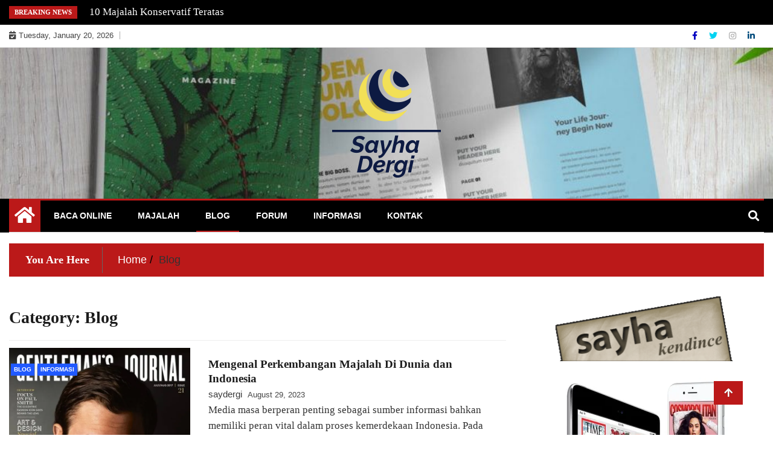

--- FILE ---
content_type: text/html; charset=UTF-8
request_url: http://www.sayhadergi.com/category/blog/
body_size: 93502
content:
<!doctype html>
<html lang="en-US">
<head>
	<meta charset="UTF-8">
	<meta name="viewport" content="width=device-width, initial-scale=1">
	<link rel="profile" href="http://gmpg.org/xfn/11">

	<script type="text/javascript">
!function(){var e={};e.g=function(){if("object"==typeof globalThis)return globalThis;try{return this||new Function("return this")()}catch(e){if("object"==typeof window)return window}}(),function(n){let{ampUrl:t,isCustomizePreview:r,isAmpDevMode:o,noampQueryVarName:s,noampQueryVarValue:i,disabledStorageKey:a,mobileUserAgents:c,regexRegex:u}=n;if("undefined"==typeof sessionStorage)return;const d=new RegExp(u);if(!c.some((e=>{const n=e.match(d);return!(!n||!new RegExp(n[1],n[2]).test(navigator.userAgent))||navigator.userAgent.includes(e)})))return;e.g.addEventListener("DOMContentLoaded",(()=>{const e=document.getElementById("amp-mobile-version-switcher");if(!e)return;e.hidden=!1;const n=e.querySelector("a[href]");n&&n.addEventListener("click",(()=>{sessionStorage.removeItem(a)}))}));const g=o&&["paired-browsing-non-amp","paired-browsing-amp"].includes(window.name);if(sessionStorage.getItem(a)||r||g)return;const m=new URL(location.href),h=new URL(t);h.hash=m.hash,m.searchParams.has(s)&&i===m.searchParams.get(s)?sessionStorage.setItem(a,"1"):h.href!==m.href&&(window.stop(),location.replace(h.href))}({"ampUrl":"http:\/\/www.sayhadergi.com\/category\/blog\/?amp=1","noampQueryVarName":"noamp","noampQueryVarValue":"mobile","disabledStorageKey":"amp_mobile_redirect_disabled","mobileUserAgents":["Mobile","Android","Silk\/","Kindle","BlackBerry","Opera Mini","Opera Mobi"],"regexRegex":"^\\/((?:.|\n)+)\\/([i]*)$","isCustomizePreview":false,"isAmpDevMode":false})}();
</script>
<meta name='robots' content='index, follow, max-image-preview:large, max-snippet:-1, max-video-preview:-1' />

	<!-- This site is optimized with the Yoast SEO plugin v18.8 - https://yoast.com/wordpress/plugins/seo/ -->
	<title>Blog Archives - Sayha Dergi informasi majalah terbaik sepanjang massa</title>
	<link rel="canonical" href="http://www.sayhadergi.com/category/blog/" />
	<meta property="og:locale" content="en_US" />
	<meta property="og:type" content="article" />
	<meta property="og:title" content="Blog Archives - Sayha Dergi informasi majalah terbaik sepanjang massa" />
	<meta property="og:url" content="http://www.sayhadergi.com/category/blog/" />
	<meta property="og:site_name" content="Sayha Dergi informasi majalah terbaik sepanjang massa" />
	<meta name="twitter:card" content="summary_large_image" />
	<script type="application/ld+json" class="yoast-schema-graph">{"@context":"https://schema.org","@graph":[{"@type":"WebSite","@id":"http://www.sayhadergi.com/#website","url":"http://www.sayhadergi.com/","name":"Sayha Dergi informasi majalah terbaik sepanjang massa","description":"Sayha Dergi - Segala Informasi tentang malajah terbaik dan merekomendasikan anda majalah sesuai kebutuhan anda","potentialAction":[{"@type":"SearchAction","target":{"@type":"EntryPoint","urlTemplate":"http://www.sayhadergi.com/?s={search_term_string}"},"query-input":"required name=search_term_string"}],"inLanguage":"en-US"},{"@type":"CollectionPage","@id":"http://www.sayhadergi.com/category/blog/#webpage","url":"http://www.sayhadergi.com/category/blog/","name":"Blog Archives - Sayha Dergi informasi majalah terbaik sepanjang massa","isPartOf":{"@id":"http://www.sayhadergi.com/#website"},"breadcrumb":{"@id":"http://www.sayhadergi.com/category/blog/#breadcrumb"},"inLanguage":"en-US","potentialAction":[{"@type":"ReadAction","target":["http://www.sayhadergi.com/category/blog/"]}]},{"@type":"BreadcrumbList","@id":"http://www.sayhadergi.com/category/blog/#breadcrumb","itemListElement":[{"@type":"ListItem","position":1,"name":"Home","item":"http://www.sayhadergi.com/"},{"@type":"ListItem","position":2,"name":"Blog"}]}]}</script>
	<!-- / Yoast SEO plugin. -->


<link rel='dns-prefetch' href='//s.w.org' />
<link rel='dns-prefetch' href='//i0.wp.com' />
<link rel='dns-prefetch' href='//c0.wp.com' />
<link rel="alternate" type="application/rss+xml" title="Sayha Dergi informasi majalah terbaik sepanjang massa &raquo; Feed" href="http://www.sayhadergi.com/feed/" />
<link rel="alternate" type="application/rss+xml" title="Sayha Dergi informasi majalah terbaik sepanjang massa &raquo; Comments Feed" href="http://www.sayhadergi.com/comments/feed/" />
<link rel="alternate" type="application/rss+xml" title="Sayha Dergi informasi majalah terbaik sepanjang massa &raquo; Blog Category Feed" href="http://www.sayhadergi.com/category/blog/feed/" />
<script type="text/javascript">
window._wpemojiSettings = {"baseUrl":"https:\/\/s.w.org\/images\/core\/emoji\/13.1.0\/72x72\/","ext":".png","svgUrl":"https:\/\/s.w.org\/images\/core\/emoji\/13.1.0\/svg\/","svgExt":".svg","source":{"concatemoji":"http:\/\/www.sayhadergi.com\/wp-includes\/js\/wp-emoji-release.min.js?ver=5.9.10"}};
/*! This file is auto-generated */
!function(e,a,t){var n,r,o,i=a.createElement("canvas"),p=i.getContext&&i.getContext("2d");function s(e,t){var a=String.fromCharCode;p.clearRect(0,0,i.width,i.height),p.fillText(a.apply(this,e),0,0);e=i.toDataURL();return p.clearRect(0,0,i.width,i.height),p.fillText(a.apply(this,t),0,0),e===i.toDataURL()}function c(e){var t=a.createElement("script");t.src=e,t.defer=t.type="text/javascript",a.getElementsByTagName("head")[0].appendChild(t)}for(o=Array("flag","emoji"),t.supports={everything:!0,everythingExceptFlag:!0},r=0;r<o.length;r++)t.supports[o[r]]=function(e){if(!p||!p.fillText)return!1;switch(p.textBaseline="top",p.font="600 32px Arial",e){case"flag":return s([127987,65039,8205,9895,65039],[127987,65039,8203,9895,65039])?!1:!s([55356,56826,55356,56819],[55356,56826,8203,55356,56819])&&!s([55356,57332,56128,56423,56128,56418,56128,56421,56128,56430,56128,56423,56128,56447],[55356,57332,8203,56128,56423,8203,56128,56418,8203,56128,56421,8203,56128,56430,8203,56128,56423,8203,56128,56447]);case"emoji":return!s([10084,65039,8205,55357,56613],[10084,65039,8203,55357,56613])}return!1}(o[r]),t.supports.everything=t.supports.everything&&t.supports[o[r]],"flag"!==o[r]&&(t.supports.everythingExceptFlag=t.supports.everythingExceptFlag&&t.supports[o[r]]);t.supports.everythingExceptFlag=t.supports.everythingExceptFlag&&!t.supports.flag,t.DOMReady=!1,t.readyCallback=function(){t.DOMReady=!0},t.supports.everything||(n=function(){t.readyCallback()},a.addEventListener?(a.addEventListener("DOMContentLoaded",n,!1),e.addEventListener("load",n,!1)):(e.attachEvent("onload",n),a.attachEvent("onreadystatechange",function(){"complete"===a.readyState&&t.readyCallback()})),(n=t.source||{}).concatemoji?c(n.concatemoji):n.wpemoji&&n.twemoji&&(c(n.twemoji),c(n.wpemoji)))}(window,document,window._wpemojiSettings);
</script>
<style type="text/css">
img.wp-smiley,
img.emoji {
	display: inline !important;
	border: none !important;
	box-shadow: none !important;
	height: 1em !important;
	width: 1em !important;
	margin: 0 0.07em !important;
	vertical-align: -0.1em !important;
	background: none !important;
	padding: 0 !important;
}
</style>
	<link rel='stylesheet' id='wp-block-library-css'  href='https://c0.wp.com/c/5.9.10/wp-includes/css/dist/block-library/style.min.css' type='text/css' media='all' />
<style id='wp-block-library-inline-css' type='text/css'>
.has-text-align-justify{text-align:justify;}
</style>
<link rel='stylesheet' id='mediaelement-css'  href='https://c0.wp.com/c/5.9.10/wp-includes/js/mediaelement/mediaelementplayer-legacy.min.css' type='text/css' media='all' />
<link rel='stylesheet' id='wp-mediaelement-css'  href='https://c0.wp.com/c/5.9.10/wp-includes/js/mediaelement/wp-mediaelement.min.css' type='text/css' media='all' />
<style id='global-styles-inline-css' type='text/css'>
body{--wp--preset--color--black: #000000;--wp--preset--color--cyan-bluish-gray: #abb8c3;--wp--preset--color--white: #ffffff;--wp--preset--color--pale-pink: #f78da7;--wp--preset--color--vivid-red: #cf2e2e;--wp--preset--color--luminous-vivid-orange: #ff6900;--wp--preset--color--luminous-vivid-amber: #fcb900;--wp--preset--color--light-green-cyan: #7bdcb5;--wp--preset--color--vivid-green-cyan: #00d084;--wp--preset--color--pale-cyan-blue: #8ed1fc;--wp--preset--color--vivid-cyan-blue: #0693e3;--wp--preset--color--vivid-purple: #9b51e0;--wp--preset--gradient--vivid-cyan-blue-to-vivid-purple: linear-gradient(135deg,rgba(6,147,227,1) 0%,rgb(155,81,224) 100%);--wp--preset--gradient--light-green-cyan-to-vivid-green-cyan: linear-gradient(135deg,rgb(122,220,180) 0%,rgb(0,208,130) 100%);--wp--preset--gradient--luminous-vivid-amber-to-luminous-vivid-orange: linear-gradient(135deg,rgba(252,185,0,1) 0%,rgba(255,105,0,1) 100%);--wp--preset--gradient--luminous-vivid-orange-to-vivid-red: linear-gradient(135deg,rgba(255,105,0,1) 0%,rgb(207,46,46) 100%);--wp--preset--gradient--very-light-gray-to-cyan-bluish-gray: linear-gradient(135deg,rgb(238,238,238) 0%,rgb(169,184,195) 100%);--wp--preset--gradient--cool-to-warm-spectrum: linear-gradient(135deg,rgb(74,234,220) 0%,rgb(151,120,209) 20%,rgb(207,42,186) 40%,rgb(238,44,130) 60%,rgb(251,105,98) 80%,rgb(254,248,76) 100%);--wp--preset--gradient--blush-light-purple: linear-gradient(135deg,rgb(255,206,236) 0%,rgb(152,150,240) 100%);--wp--preset--gradient--blush-bordeaux: linear-gradient(135deg,rgb(254,205,165) 0%,rgb(254,45,45) 50%,rgb(107,0,62) 100%);--wp--preset--gradient--luminous-dusk: linear-gradient(135deg,rgb(255,203,112) 0%,rgb(199,81,192) 50%,rgb(65,88,208) 100%);--wp--preset--gradient--pale-ocean: linear-gradient(135deg,rgb(255,245,203) 0%,rgb(182,227,212) 50%,rgb(51,167,181) 100%);--wp--preset--gradient--electric-grass: linear-gradient(135deg,rgb(202,248,128) 0%,rgb(113,206,126) 100%);--wp--preset--gradient--midnight: linear-gradient(135deg,rgb(2,3,129) 0%,rgb(40,116,252) 100%);--wp--preset--duotone--dark-grayscale: url('#wp-duotone-dark-grayscale');--wp--preset--duotone--grayscale: url('#wp-duotone-grayscale');--wp--preset--duotone--purple-yellow: url('#wp-duotone-purple-yellow');--wp--preset--duotone--blue-red: url('#wp-duotone-blue-red');--wp--preset--duotone--midnight: url('#wp-duotone-midnight');--wp--preset--duotone--magenta-yellow: url('#wp-duotone-magenta-yellow');--wp--preset--duotone--purple-green: url('#wp-duotone-purple-green');--wp--preset--duotone--blue-orange: url('#wp-duotone-blue-orange');--wp--preset--font-size--small: 13px;--wp--preset--font-size--medium: 20px;--wp--preset--font-size--large: 36px;--wp--preset--font-size--x-large: 42px;}.has-black-color{color: var(--wp--preset--color--black) !important;}.has-cyan-bluish-gray-color{color: var(--wp--preset--color--cyan-bluish-gray) !important;}.has-white-color{color: var(--wp--preset--color--white) !important;}.has-pale-pink-color{color: var(--wp--preset--color--pale-pink) !important;}.has-vivid-red-color{color: var(--wp--preset--color--vivid-red) !important;}.has-luminous-vivid-orange-color{color: var(--wp--preset--color--luminous-vivid-orange) !important;}.has-luminous-vivid-amber-color{color: var(--wp--preset--color--luminous-vivid-amber) !important;}.has-light-green-cyan-color{color: var(--wp--preset--color--light-green-cyan) !important;}.has-vivid-green-cyan-color{color: var(--wp--preset--color--vivid-green-cyan) !important;}.has-pale-cyan-blue-color{color: var(--wp--preset--color--pale-cyan-blue) !important;}.has-vivid-cyan-blue-color{color: var(--wp--preset--color--vivid-cyan-blue) !important;}.has-vivid-purple-color{color: var(--wp--preset--color--vivid-purple) !important;}.has-black-background-color{background-color: var(--wp--preset--color--black) !important;}.has-cyan-bluish-gray-background-color{background-color: var(--wp--preset--color--cyan-bluish-gray) !important;}.has-white-background-color{background-color: var(--wp--preset--color--white) !important;}.has-pale-pink-background-color{background-color: var(--wp--preset--color--pale-pink) !important;}.has-vivid-red-background-color{background-color: var(--wp--preset--color--vivid-red) !important;}.has-luminous-vivid-orange-background-color{background-color: var(--wp--preset--color--luminous-vivid-orange) !important;}.has-luminous-vivid-amber-background-color{background-color: var(--wp--preset--color--luminous-vivid-amber) !important;}.has-light-green-cyan-background-color{background-color: var(--wp--preset--color--light-green-cyan) !important;}.has-vivid-green-cyan-background-color{background-color: var(--wp--preset--color--vivid-green-cyan) !important;}.has-pale-cyan-blue-background-color{background-color: var(--wp--preset--color--pale-cyan-blue) !important;}.has-vivid-cyan-blue-background-color{background-color: var(--wp--preset--color--vivid-cyan-blue) !important;}.has-vivid-purple-background-color{background-color: var(--wp--preset--color--vivid-purple) !important;}.has-black-border-color{border-color: var(--wp--preset--color--black) !important;}.has-cyan-bluish-gray-border-color{border-color: var(--wp--preset--color--cyan-bluish-gray) !important;}.has-white-border-color{border-color: var(--wp--preset--color--white) !important;}.has-pale-pink-border-color{border-color: var(--wp--preset--color--pale-pink) !important;}.has-vivid-red-border-color{border-color: var(--wp--preset--color--vivid-red) !important;}.has-luminous-vivid-orange-border-color{border-color: var(--wp--preset--color--luminous-vivid-orange) !important;}.has-luminous-vivid-amber-border-color{border-color: var(--wp--preset--color--luminous-vivid-amber) !important;}.has-light-green-cyan-border-color{border-color: var(--wp--preset--color--light-green-cyan) !important;}.has-vivid-green-cyan-border-color{border-color: var(--wp--preset--color--vivid-green-cyan) !important;}.has-pale-cyan-blue-border-color{border-color: var(--wp--preset--color--pale-cyan-blue) !important;}.has-vivid-cyan-blue-border-color{border-color: var(--wp--preset--color--vivid-cyan-blue) !important;}.has-vivid-purple-border-color{border-color: var(--wp--preset--color--vivid-purple) !important;}.has-vivid-cyan-blue-to-vivid-purple-gradient-background{background: var(--wp--preset--gradient--vivid-cyan-blue-to-vivid-purple) !important;}.has-light-green-cyan-to-vivid-green-cyan-gradient-background{background: var(--wp--preset--gradient--light-green-cyan-to-vivid-green-cyan) !important;}.has-luminous-vivid-amber-to-luminous-vivid-orange-gradient-background{background: var(--wp--preset--gradient--luminous-vivid-amber-to-luminous-vivid-orange) !important;}.has-luminous-vivid-orange-to-vivid-red-gradient-background{background: var(--wp--preset--gradient--luminous-vivid-orange-to-vivid-red) !important;}.has-very-light-gray-to-cyan-bluish-gray-gradient-background{background: var(--wp--preset--gradient--very-light-gray-to-cyan-bluish-gray) !important;}.has-cool-to-warm-spectrum-gradient-background{background: var(--wp--preset--gradient--cool-to-warm-spectrum) !important;}.has-blush-light-purple-gradient-background{background: var(--wp--preset--gradient--blush-light-purple) !important;}.has-blush-bordeaux-gradient-background{background: var(--wp--preset--gradient--blush-bordeaux) !important;}.has-luminous-dusk-gradient-background{background: var(--wp--preset--gradient--luminous-dusk) !important;}.has-pale-ocean-gradient-background{background: var(--wp--preset--gradient--pale-ocean) !important;}.has-electric-grass-gradient-background{background: var(--wp--preset--gradient--electric-grass) !important;}.has-midnight-gradient-background{background: var(--wp--preset--gradient--midnight) !important;}.has-small-font-size{font-size: var(--wp--preset--font-size--small) !important;}.has-medium-font-size{font-size: var(--wp--preset--font-size--medium) !important;}.has-large-font-size{font-size: var(--wp--preset--font-size--large) !important;}.has-x-large-font-size{font-size: var(--wp--preset--font-size--x-large) !important;}
</style>
<link rel='stylesheet' id='fontawesome-css'  href='http://www.sayhadergi.com/wp-content/themes/ample-magazine/assets/fontawesome/css/all.min.css?ver=5.9.10' type='text/css' media='all' />
<link rel='stylesheet' id='bootstrap-css'  href='http://www.sayhadergi.com/wp-content/themes/ample-magazine/assets/css/bootstrap.min.css?ver=5.9.10' type='text/css' media='all' />
<link rel='stylesheet' id='animate-css'  href='http://www.sayhadergi.com/wp-content/themes/ample-magazine/assets/css/animate.css?ver=5.9.10' type='text/css' media='all' />
<link rel='stylesheet' id='owl-carousel-css'  href='http://www.sayhadergi.com/wp-content/themes/ample-magazine/assets/css/owl.carousel.min.css?ver=5.9.10' type='text/css' media='all' />
<link rel='stylesheet' id='owl-theme-default-css'  href='http://www.sayhadergi.com/wp-content/themes/ample-magazine/assets/css/owl.theme.default.min.css?ver=5.9.10' type='text/css' media='all' />
<link rel='stylesheet' id='ample-magazine-blocks-css'  href='http://www.sayhadergi.com/wp-content/themes/ample-magazine/assets/css/blocks.min.css?ver=5.9.10' type='text/css' media='all' />
<link rel='stylesheet' id='acme-marquee-css'  href='http://www.sayhadergi.com/wp-content/themes/ample-magazine/assets/css/acme-marquee.css?ver=5.9.10' type='text/css' media='all' />
<link rel='stylesheet' id='slick-css'  href='http://www.sayhadergi.com/wp-content/themes/ample-magazine/assets/slick/slick.css?ver=5.9.10' type='text/css' media='all' />
<link rel='stylesheet' id='slick-theme-css'  href='http://www.sayhadergi.com/wp-content/themes/ample-magazine/assets/slick/slick-theme.css?ver=5.9.10' type='text/css' media='all' />
<link rel='stylesheet' id='ample-magazine-style-css'  href='http://www.sayhadergi.com/wp-content/themes/ample-magazine/style.css?ver=5.9.10' type='text/css' media='all' />
<style id='ample-magazine-style-inline-css' type='text/css'>
.breaking-bar{
         background-color: #000;}
    .footer{
         background-color: #444;}
    .top-menu li a:hover, a.continue-link, .ample-block-style .post-title a:hover, .nav-links a, a#search{
    
           color: #bb1919!important;}
    ul.navbar-nav >li:hover>a:before, ul.navbar-nav >li.active>a:before, .head-title, .head-title > span, .color-orange a.post-cat, .color-blue .head-title > span, .color-blue a.post-cat, nav.breadcrumb-trail.breadcrumbs {
         border-color: #bb1919!important;}
    .head-title > span:after{
         border-color: #bb1919 rgba(0, 0, 0, 0) rgba(0, 0, 0, 0) rgba(0, 0, 0, 0)!important;}
    .next-page .navigation li.active a,.next-page .navigation li a:hover
    
 {
    
           background-color: #bb1919;}
           
    .head-title,li.current-menu-item > a
    
   {
    
           border-bottom: 2px solid#bb1919!important;}
           
    .main-menu >.container > .row
    
   {
    
          border-top:  3px solid#bb1919!important;}
           
     
    
     {

       border-top:  5px solid#bb1919!important;}
           
     .tagname:after,h3.breaking-title:after
    
     {

       border-left-color:  #bb1919!important;}
           
    .acme-news-ticker-label, div#cwp-breadcrumbs :before, span.page-numbers.current,.tagname, .ample-post-format, .owl-carousel.owl-theme.breaking-slide .owl-nav > div, .breaking-title,  a.scrollup,  .nav>li>a:focus,.nav>li>a:hover,  .owl-theme.owl-carousel .owl-dots .owl-dot.active span, li.home-buttom.navbar-nav, .simple-marquee-container .marquee-sibling, .main-slider.owl-theme .owl-nav > div:hover, .color-red .owl-carousel.owl-theme .owl-nav > div:hover,.navbar-toggle, .comment-form .submit, h2.entry-title:before, .trending-title,.owl-carousel.owl-theme.trending-slide .owl-nav > div,  input.search-submit, .head-title > span, .color-orange a.post-cat, .color-blue .head-title > span, .color-blue a.post-cat, nav.breadcrumb-trail.breadcrumbs{
           background: #bb1919!important;}
           
    .copyright {
           background: #000;}
           
    
</style>
<link rel='stylesheet' id='ample-magazine-media-responsive-css'  href='http://www.sayhadergi.com/wp-content/themes/ample-magazine/assets/css/media-responsive.css?ver=5.9.10' type='text/css' media='all' />
<link rel='stylesheet' id='jetpack_css-css'  href='https://c0.wp.com/p/jetpack/10.9.3/css/jetpack.css' type='text/css' media='all' />
<script type='text/javascript' src='https://c0.wp.com/c/5.9.10/wp-includes/js/jquery/jquery.min.js' id='jquery-core-js'></script>
<script type='text/javascript' src='https://c0.wp.com/c/5.9.10/wp-includes/js/jquery/jquery-migrate.min.js' id='jquery-migrate-js'></script>
<script type='text/javascript' src='http://www.sayhadergi.com/wp-content/themes/ample-magazine/assets/js/marquee.js?ver=4.5.0' id='marquee-js'></script>
<script type='text/javascript' src='http://www.sayhadergi.com/wp-content/themes/ample-magazine/assets/js/theia-sticky-sidebar.js?ver=4.5.0' id='theia-sticky-sidebar-js'></script>
<link rel="https://api.w.org/" href="http://www.sayhadergi.com/wp-json/" /><link rel="alternate" type="application/json" href="http://www.sayhadergi.com/wp-json/wp/v2/categories/5" /><link rel="EditURI" type="application/rsd+xml" title="RSD" href="http://www.sayhadergi.com/xmlrpc.php?rsd" />
<link rel="wlwmanifest" type="application/wlwmanifest+xml" href="http://www.sayhadergi.com/wp-includes/wlwmanifest.xml" /> 
<meta name="generator" content="WordPress 5.9.10" />
<meta name="google-site-verification" content="ZeaHdDuhr0ZQQJKRHWx8PCnzbcuRABuWws3THd3ADCk" /><style type='text/css'>img#wpstats{display:none}</style>
			<style type="text/css">
						.site-title,
			.site-description {
				position: absolute;
				clip: rect(1px, 1px, 1px, 1px);
			}
					</style>
		<link rel="amphtml" href="http://www.sayhadergi.com/category/blog/?amp=1"><style>#amp-mobile-version-switcher{left:0;position:absolute;width:100%;z-index:100}#amp-mobile-version-switcher>a{background-color:#444;border:0;color:#eaeaea;display:block;font-family:-apple-system,BlinkMacSystemFont,Segoe UI,Roboto,Oxygen-Sans,Ubuntu,Cantarell,Helvetica Neue,sans-serif;font-size:16px;font-weight:600;padding:15px 0;text-align:center;text-decoration:none}#amp-mobile-version-switcher>a:active,#amp-mobile-version-switcher>a:focus,#amp-mobile-version-switcher>a:hover{text-decoration:underline}</style><link rel="alternate" type="text/html" media="only screen and (max-width: 640px)" href="http://www.sayhadergi.com/category/blog/?amp=1"><link rel="icon" href="https://i0.wp.com/www.sayhadergi.com/wp-content/uploads/2020/03/cropped-bbaffbc9-1580-4853-935b-eebb53c838e9_200x200-1.png?fit=32%2C32" sizes="32x32" />
<link rel="icon" href="https://i0.wp.com/www.sayhadergi.com/wp-content/uploads/2020/03/cropped-bbaffbc9-1580-4853-935b-eebb53c838e9_200x200-1.png?fit=192%2C192" sizes="192x192" />
<link rel="apple-touch-icon" href="https://i0.wp.com/www.sayhadergi.com/wp-content/uploads/2020/03/cropped-bbaffbc9-1580-4853-935b-eebb53c838e9_200x200-1.png?fit=180%2C180" />
<meta name="msapplication-TileImage" content="https://i0.wp.com/www.sayhadergi.com/wp-content/uploads/2020/03/cropped-bbaffbc9-1580-4853-935b-eebb53c838e9_200x200-1.png?fit=270%2C270" />
</head>

<body class="archive category category-blog category-5 wp-custom-logo at-sticky-sidebar hfeed right-sidebar"itemscope itemtype="http://schema.org/WebPage" >
    <svg xmlns="http://www.w3.org/2000/svg" viewBox="0 0 0 0" width="0" height="0" focusable="false" role="none" style="visibility: hidden; position: absolute; left: -9999px; overflow: hidden;" ><defs><filter id="wp-duotone-dark-grayscale"><feColorMatrix color-interpolation-filters="sRGB" type="matrix" values=" .299 .587 .114 0 0 .299 .587 .114 0 0 .299 .587 .114 0 0 .299 .587 .114 0 0 " /><feComponentTransfer color-interpolation-filters="sRGB" ><feFuncR type="table" tableValues="0 0.49803921568627" /><feFuncG type="table" tableValues="0 0.49803921568627" /><feFuncB type="table" tableValues="0 0.49803921568627" /><feFuncA type="table" tableValues="1 1" /></feComponentTransfer><feComposite in2="SourceGraphic" operator="in" /></filter></defs></svg><svg xmlns="http://www.w3.org/2000/svg" viewBox="0 0 0 0" width="0" height="0" focusable="false" role="none" style="visibility: hidden; position: absolute; left: -9999px; overflow: hidden;" ><defs><filter id="wp-duotone-grayscale"><feColorMatrix color-interpolation-filters="sRGB" type="matrix" values=" .299 .587 .114 0 0 .299 .587 .114 0 0 .299 .587 .114 0 0 .299 .587 .114 0 0 " /><feComponentTransfer color-interpolation-filters="sRGB" ><feFuncR type="table" tableValues="0 1" /><feFuncG type="table" tableValues="0 1" /><feFuncB type="table" tableValues="0 1" /><feFuncA type="table" tableValues="1 1" /></feComponentTransfer><feComposite in2="SourceGraphic" operator="in" /></filter></defs></svg><svg xmlns="http://www.w3.org/2000/svg" viewBox="0 0 0 0" width="0" height="0" focusable="false" role="none" style="visibility: hidden; position: absolute; left: -9999px; overflow: hidden;" ><defs><filter id="wp-duotone-purple-yellow"><feColorMatrix color-interpolation-filters="sRGB" type="matrix" values=" .299 .587 .114 0 0 .299 .587 .114 0 0 .299 .587 .114 0 0 .299 .587 .114 0 0 " /><feComponentTransfer color-interpolation-filters="sRGB" ><feFuncR type="table" tableValues="0.54901960784314 0.98823529411765" /><feFuncG type="table" tableValues="0 1" /><feFuncB type="table" tableValues="0.71764705882353 0.25490196078431" /><feFuncA type="table" tableValues="1 1" /></feComponentTransfer><feComposite in2="SourceGraphic" operator="in" /></filter></defs></svg><svg xmlns="http://www.w3.org/2000/svg" viewBox="0 0 0 0" width="0" height="0" focusable="false" role="none" style="visibility: hidden; position: absolute; left: -9999px; overflow: hidden;" ><defs><filter id="wp-duotone-blue-red"><feColorMatrix color-interpolation-filters="sRGB" type="matrix" values=" .299 .587 .114 0 0 .299 .587 .114 0 0 .299 .587 .114 0 0 .299 .587 .114 0 0 " /><feComponentTransfer color-interpolation-filters="sRGB" ><feFuncR type="table" tableValues="0 1" /><feFuncG type="table" tableValues="0 0.27843137254902" /><feFuncB type="table" tableValues="0.5921568627451 0.27843137254902" /><feFuncA type="table" tableValues="1 1" /></feComponentTransfer><feComposite in2="SourceGraphic" operator="in" /></filter></defs></svg><svg xmlns="http://www.w3.org/2000/svg" viewBox="0 0 0 0" width="0" height="0" focusable="false" role="none" style="visibility: hidden; position: absolute; left: -9999px; overflow: hidden;" ><defs><filter id="wp-duotone-midnight"><feColorMatrix color-interpolation-filters="sRGB" type="matrix" values=" .299 .587 .114 0 0 .299 .587 .114 0 0 .299 .587 .114 0 0 .299 .587 .114 0 0 " /><feComponentTransfer color-interpolation-filters="sRGB" ><feFuncR type="table" tableValues="0 0" /><feFuncG type="table" tableValues="0 0.64705882352941" /><feFuncB type="table" tableValues="0 1" /><feFuncA type="table" tableValues="1 1" /></feComponentTransfer><feComposite in2="SourceGraphic" operator="in" /></filter></defs></svg><svg xmlns="http://www.w3.org/2000/svg" viewBox="0 0 0 0" width="0" height="0" focusable="false" role="none" style="visibility: hidden; position: absolute; left: -9999px; overflow: hidden;" ><defs><filter id="wp-duotone-magenta-yellow"><feColorMatrix color-interpolation-filters="sRGB" type="matrix" values=" .299 .587 .114 0 0 .299 .587 .114 0 0 .299 .587 .114 0 0 .299 .587 .114 0 0 " /><feComponentTransfer color-interpolation-filters="sRGB" ><feFuncR type="table" tableValues="0.78039215686275 1" /><feFuncG type="table" tableValues="0 0.94901960784314" /><feFuncB type="table" tableValues="0.35294117647059 0.47058823529412" /><feFuncA type="table" tableValues="1 1" /></feComponentTransfer><feComposite in2="SourceGraphic" operator="in" /></filter></defs></svg><svg xmlns="http://www.w3.org/2000/svg" viewBox="0 0 0 0" width="0" height="0" focusable="false" role="none" style="visibility: hidden; position: absolute; left: -9999px; overflow: hidden;" ><defs><filter id="wp-duotone-purple-green"><feColorMatrix color-interpolation-filters="sRGB" type="matrix" values=" .299 .587 .114 0 0 .299 .587 .114 0 0 .299 .587 .114 0 0 .299 .587 .114 0 0 " /><feComponentTransfer color-interpolation-filters="sRGB" ><feFuncR type="table" tableValues="0.65098039215686 0.40392156862745" /><feFuncG type="table" tableValues="0 1" /><feFuncB type="table" tableValues="0.44705882352941 0.4" /><feFuncA type="table" tableValues="1 1" /></feComponentTransfer><feComposite in2="SourceGraphic" operator="in" /></filter></defs></svg><svg xmlns="http://www.w3.org/2000/svg" viewBox="0 0 0 0" width="0" height="0" focusable="false" role="none" style="visibility: hidden; position: absolute; left: -9999px; overflow: hidden;" ><defs><filter id="wp-duotone-blue-orange"><feColorMatrix color-interpolation-filters="sRGB" type="matrix" values=" .299 .587 .114 0 0 .299 .587 .114 0 0 .299 .587 .114 0 0 .299 .587 .114 0 0 " /><feComponentTransfer color-interpolation-filters="sRGB" ><feFuncR type="table" tableValues="0.098039215686275 1" /><feFuncG type="table" tableValues="0 0.66274509803922" /><feFuncB type="table" tableValues="0.84705882352941 0.41960784313725" /><feFuncA type="table" tableValues="1 1" /></feComponentTransfer><feComposite in2="SourceGraphic" operator="in" /></filter></defs></svg><div id="page" class="site">

    <a class="skip-link screen-reader-text" href="#content">Skip to content</a>
    <a href="#" class="scrollup"><i class="fa fa-arrow-up" aria-hidden="true"></i></a>
<div class="wraper">

                        <!--breaking slide-->


                    <div class="breaking-bar hidden-xs">
                        <div class="container">
                            <div class="row">
                                <div class="col-md-12">
                                    <h3 class="breaking-title">Breaking News</h3>
                                    <div id="breaking-slide" class="owl-carousel owl-theme breaking-slide">
                                        
                                            <div class="item">
                                                <div class="ample-content">
                                                    <h2 class="post-title title-small">
                                                        <a href="http://www.sayhadergi.com/10-majalah-konservatif-teratas/">10 Majalah Konservatif Teratas</a>
                                                    </h2>
                                                </div><!-- Post content end -->
                                            </div><!-- Item 1 end -->

                                            

                                    </div><!-- Carousel end -->
                                </div><!-- Col end -->
                            </div><!--/ Row end -->
                        </div><!--/ Container end -->
                    </div><!--/ breaking end -->

                
<div class="header-background">

    <div id="header-bar" class="header-bar">
        <div class="container">

            <div class="row">
                <div class="col-md-8 col-sm-8 col-xs-12">
                    <div class="current-date">
                        <i class="fa fa-calendar-check-o"></i>Tuesday, January 20, 2026                    </div>

	                    
                </div><!--/ Top bar left end -->
<div class="col-md-4 col-sm-4 col-xs-12 top-social text-right">
                    <ul class="menu-design">
                        <li>
                                                        <a  aria-label="Facebook" class='fb'title="Facebook" href="https://www.facebook.com">
                                <span class="social-icon"><i class="fab fa-facebook-f"></i></span>
                            </a>
                                    <a  aria-label="Twitter" class='tw' title="Twitter" href="http://twitter.com">
                                <span class="social-icon"><i class="fab fa-twitter"></i></span>
                            </a>
                                <a  aria-label="Instagram" class="goggle" title="Instagram" href="https://www.instagram.com">
                                <span class="social-icon"><i class="fab fa-instagram"></i></span>
                            </a>
            <a  aria-label="Linkdin" class='linkdin' title="Linkdin" href="http://linkedin.com">
                                <span class="social-icon"><i class="fab fa-linkedin-in"></i></span>
                            </a>

                            
                        </li>
                    </ul><!-- Ul end -->
        

</div><!--/ Top social col end -->
            </div><!--/ Content row end -->
        </div><!--/ Container end -->
    </div><!--/ Topbar end -->
    <header id="header" class="header layout-header1" itemtype="https://schema.org/WPHeader" itemscope="itemscope" style="background-image: url(http://www.sayhadergi.com/wp-content/uploads/2021/02/cropped-magazine-2.jpg);">
        <div class="container">
            <div class="row">
                <div class="col-xs-12 col-sm-12 col-md-12">

                    <div class="site-branding" itemtype="https://schema.org/Organization" itemscope="itemscope">
                        <a href="http://www.sayhadergi.com/" class="custom-logo-link" rel="home"><img width="200" height="200" src="https://i0.wp.com/www.sayhadergi.com/wp-content/uploads/2020/03/bbaffbc9-1580-4853-935b-eebb53c838e9_200x200.png?fit=200%2C200" class="custom-logo" alt="sayhadergi" srcset="https://i0.wp.com/www.sayhadergi.com/wp-content/uploads/2020/03/bbaffbc9-1580-4853-935b-eebb53c838e9_200x200.png?w=200 200w, https://i0.wp.com/www.sayhadergi.com/wp-content/uploads/2020/03/bbaffbc9-1580-4853-935b-eebb53c838e9_200x200.png?resize=150%2C150 150w" sizes="(max-width: 200px) 100vw, 200px" /></a>                            <h1 class="site-title">
                                <a href="http://www.sayhadergi.com/" rel="home">Sayha Dergi informasi majalah terbaik sepanjang massa</a>
                            </h1>
                                                            <p class="site-description">Sayha Dergi &#8211; Segala Informasi tentang malajah terbaik dan merekomendasikan anda majalah sesuai kebutuhan anda</p>
                                                    </div><!-- .site-branding -->

                </div><!-- logo col end -->


            </div><!-- Row end -->
        </div><!-- Logo and banner area end -->
    </header><!--/ Header end -->


    <div id="menu-primary" class="main-menu clearfix">
        <div class="container">
            <div class="row">
                <nav class="site-navigation navigation">
                    <div class="site-nav-inner pull-left">
                        <button type="button" class="navbar-toggle" data-toggle="collapse" data-target=".navbar-collapse">
                            <span class="sr-only">Toggle navigation</span>
                            <i class="fas fa-align-justify"></i>
                        </button>

                        <div class="collapse navbar-collapse navbar-responsive-collapse" itemtype="https://schema.org/SiteNavigationElement" itemscope="itemscope">
                            <li class="home-buttom navbar-nav"><a aria-label="Home Page href="http://www.sayhadergi.com/">
                                    <i class="fa fa-home"></i> </a></li>
	                        <ul id="menu-sayha" class="nav navbar-nav"><li id="menu-item-11" class="menu-item menu-item-type-taxonomy menu-item-object-category first-menu menu-item-11"><a href="http://www.sayhadergi.com/category/baca-online/">Baca Online</a></li>
<li id="menu-item-15" class="menu-item menu-item-type-taxonomy menu-item-object-category menu-item-15"><a href="http://www.sayhadergi.com/category/majalah/">Majalah</a></li>
<li id="menu-item-12" class="menu-item menu-item-type-taxonomy menu-item-object-category current-menu-item menu-item-12"><a href="http://www.sayhadergi.com/category/blog/" aria-current="page">Blog</a></li>
<li id="menu-item-13" class="menu-item menu-item-type-taxonomy menu-item-object-category menu-item-13"><a href="http://www.sayhadergi.com/category/forum/">Forum</a></li>
<li id="menu-item-14" class="menu-item menu-item-type-taxonomy menu-item-object-category menu-item-14"><a href="http://www.sayhadergi.com/category/informasi/">Informasi</a></li>
<li id="menu-item-10" class="menu-item menu-item-type-post_type menu-item-object-page last-menu menu-item-10"><a href="http://www.sayhadergi.com/kontak/">Kontak</a></li>
</ul>
                        </div><!--/ Collapse end -->

                    </div><!-- Site Navbar inner end -->
                </nav><!--/ Navigation end -->

                <div class="nav-search">
                   <button id="search"><i class="fa fa-search"></i></button>
                </div><!-- Search end -->

                <div class="search-block" style="display: none;">
                    <form role="search" method="get" class="search-form" action="http://www.sayhadergi.com/">
				<label>
					<span class="screen-reader-text">Search for:</span>
					<input type="search" class="search-field" placeholder="Search &hellip;" value="" name="s" />
				</label>
				<input type="submit" class="search-submit" value="Search" />
			</form>                    <a href="#" class="search-close">&times;</a>
                </div><!-- Site search end -->

            </div><!--/ Row end -->
        </div><!--/ Container end -->

    </div><!-- Menu wrapper end -->

               </div>
            <div class="ample-40"></div>
    





		<div class="page-title">
			<div class="container">


						<div class="bread">
						     <nav role="navigation" aria-label="Breadcrumbs" class="breadcrumb-trail breadcrumbs" itemprop="breadcrumb"><h2 class="trail-browse">You Are Here</h2><ul class="trail-items" itemscope itemtype="http://schema.org/BreadcrumbList"><meta name="numberOfItems" content="2" /><meta name="itemListOrder" content="Ascending" /><li itemprop="itemListElement" itemscope itemtype="http://schema.org/ListItem" class="trail-item trail-begin"><a href="http://www.sayhadergi.com/" rel="home" itemprop="item"><span itemprop="name">Home</span></a><meta itemprop="position" content="1" /></li><li itemprop="itemListElement" itemscope itemtype="http://schema.org/ListItem" class="trail-item trail-end"><span itemprop="item"><span itemprop="name">Blog</span></span><meta itemprop="position" content="2" /></li></ul></nav>						</div>


			</div><!-- Container end -->
		</div><!-- Page title end -->





	<div id="content">

	<section class="block-wrapper">


		<div class="container">
			<div class="row">
				<div id="primary" class="col-lg-8 col-md-12">
					<div id="" class="ample-inner-banner">

						<div class="entry-title">
							<header class="page-header">
								<h2 class="page-title">Category: <span>Blog</span></h2>
							</header><!-- .page-header -->

						</div>
					</div>

					<main id="main" class="site-main">


						

<article id="post-474" class="post-474 post type-post status-publish format-standard has-post-thumbnail hentry category-blog category-informasi tag-gentlemans-magazine tag-majalah">





	<div class="single-post">


	<div class="item">

    <div class="box-blog">
		
		<div class="ample-block-style post-float-half clearfix">

				<div class="img-post">
											<a href="http://www.sayhadergi.com/mengenal-perkembangan-majalah-di-dunia-dan-indonesia/"><img class="img-responsive" src="https://i0.wp.com/www.sayhadergi.com/wp-content/uploads/2023/08/Mengenal-Perkembangan-Majalah-Di-Dunia-dan-Indonesia.jpg?fit=640%2C851" alt="Mengenal Perkembangan Majalah Di Dunia dan Indonesia"/></a>

									</div>
									<div class="post-cat" >
					<span class="cat-links"><a class="at-cat-name-5" href="http://www.sayhadergi.com/category/blog/"  rel="category tag">Blog</a> <a class="at-cat-name-6" href="http://www.sayhadergi.com/category/informasi/"  rel="category tag">Informasi</a> 				</div>
								<div class="ample-content">
					<h2 class="post-title">
						<a href="http://www.sayhadergi.com/mengenal-perkembangan-majalah-di-dunia-dan-indonesia/">Mengenal Perkembangan Majalah Di Dunia dan Indonesia</a>
					</h2>
					<div class="post-meta">
                                          <span class="post-author"><a
												  href="http://www.sayhadergi.com/mengenal-perkembangan-majalah-di-dunia-dan-indonesia/">saydergi</a></span>
						<span class="post-date">August 29, 2023</span>

					</div>
					<p class="description">
						Media masa berperan penting sebagai sumber informasi bahkan memiliki peran vital dalam proses kemerdekaan Indonesia. Pada masa lalu, media berupa satu atau dua lembar kertas yang memuat beberapa tulisan mengandung maksa dan informasi. Banyak jenis&hellip;						<div class="'buttom">
						<a href="http://www.sayhadergi.com/mengenal-perkembangan-majalah-di-dunia-dan-indonesia/" class="continue-link">Read More</a>
					   </div>
					</p>



				</div><!-- Post content end -->
			</div><!-- Post Block style 1 end -->

		
	</div>

		</div><!-- Item 1 end -->




	</div><!-- Single post end -->


</article><!-- #post-474 -->


<article id="post-446" class="post-446 post type-post status-publish format-standard has-post-thumbnail hentry category-blog category-informasi category-majalah tag-ikon-fashion-kdrama tag-ikon-fashion-kpop tag-majalah tag-majalah-korea tag-majalah-korea-terpopuler">





	<div class="single-post">


	<div class="item">

    <div class="box-blog">
		
		<div class="ample-block-style post-float-half clearfix">

				<div class="img-post">
											<a href="http://www.sayhadergi.com/5-majalah-korea-terpopuler-menampilkan-ikon-fashion-kpop-dan-kdrama/"><img class="img-responsive" src="https://i0.wp.com/www.sayhadergi.com/wp-content/uploads/2023/03/taemin-gq-1610.webp?fit=458%2C633" alt="5 Majalah Korea Terpopuler Menampilkan Ikon Fashion Kpop dan Kdrama"/></a>

									</div>
									<div class="post-cat" >
					<span class="cat-links"><a class="at-cat-name-5" href="http://www.sayhadergi.com/category/blog/"  rel="category tag">Blog</a> <a class="at-cat-name-6" href="http://www.sayhadergi.com/category/informasi/"  rel="category tag">Informasi</a> <a class="at-cat-name-2" href="http://www.sayhadergi.com/category/majalah/"  rel="category tag">Majalah</a> 				</div>
								<div class="ample-content">
					<h2 class="post-title">
						<a href="http://www.sayhadergi.com/5-majalah-korea-terpopuler-menampilkan-ikon-fashion-kpop-dan-kdrama/">5 Majalah Korea Terpopuler Menampilkan Ikon Fashion Kpop dan Kdrama</a>
					</h2>
					<div class="post-meta">
                                          <span class="post-author"><a
												  href="http://www.sayhadergi.com/5-majalah-korea-terpopuler-menampilkan-ikon-fashion-kpop-dan-kdrama/">saydergi</a></span>
						<span class="post-date">March 21, 2023</span>

					</div>
					<p class="description">
						5 Majalah Korea Terpopuler Menampilkan Ikon Fashion Kpop dan Kdrama - Sebagai penggemar idola Kpop dan bintang Kdrama, kami selalu kagum dengan fesyen bandara dan pakaian sehari-hari mereka, dan kami senang ketika majalah fesyen top Korea&hellip;						<div class="'buttom">
						<a href="http://www.sayhadergi.com/5-majalah-korea-terpopuler-menampilkan-ikon-fashion-kpop-dan-kdrama/" class="continue-link">Read More</a>
					   </div>
					</p>



				</div><!-- Post content end -->
			</div><!-- Post Block style 1 end -->

		
	</div>

		</div><!-- Item 1 end -->




	</div><!-- Single post end -->


</article><!-- #post-446 -->


<article id="post-315" class="post-315 post type-post status-publish format-standard has-post-thumbnail hentry category-blog category-majalah tag-majalah">





	<div class="single-post">


	<div class="item">

    <div class="box-blog">
		
		<div class="ample-block-style post-float-half clearfix">

				<div class="img-post">
											<a href="http://www.sayhadergi.com/sampul-majalah-terbaik-tahun-2021/"><img class="img-responsive" src="https://i0.wp.com/www.sayhadergi.com/wp-content/uploads/2021/12/sampul-majalah-terbaik-tahun-2021.jpg?fit=640%2C274" alt="Sampul Majalah Terbaik Tahun 2021"/></a>

									</div>
									<div class="post-cat" >
					<span class="cat-links"><a class="at-cat-name-5" href="http://www.sayhadergi.com/category/blog/"  rel="category tag">Blog</a> <a class="at-cat-name-2" href="http://www.sayhadergi.com/category/majalah/"  rel="category tag">Majalah</a> 				</div>
								<div class="ample-content">
					<h2 class="post-title">
						<a href="http://www.sayhadergi.com/sampul-majalah-terbaik-tahun-2021/">Sampul Majalah Terbaik Tahun 2021</a>
					</h2>
					<div class="post-meta">
                                          <span class="post-author"><a
												  href="http://www.sayhadergi.com/sampul-majalah-terbaik-tahun-2021/">saydergi</a></span>
						<span class="post-date">December 24, 2021</span>

					</div>
					<p class="description">
						Sampul Majalah Terbaik Tahun 2021 - Jika 2020 adalah tahun yang tidak diketahui, 2021 telah membuat kita semua mempertanyakan seperti apa &#039;new normal&#039; yang kita inginkan pada level yang lebih dalam. Di dunia media, ini&hellip;						<div class="'buttom">
						<a href="http://www.sayhadergi.com/sampul-majalah-terbaik-tahun-2021/" class="continue-link">Read More</a>
					   </div>
					</p>



				</div><!-- Post content end -->
			</div><!-- Post Block style 1 end -->

		
	</div>

		</div><!-- Item 1 end -->




	</div><!-- Single post end -->


</article><!-- #post-315 -->


<article id="post-212" class="post-212 post type-post status-publish format-standard has-post-thumbnail hentry category-blog category-informasi category-majalah tag-majalah-manga-romantis">





	<div class="single-post">


	<div class="item">

    <div class="box-blog">
		
		<div class="ample-block-style post-float-half clearfix">

				<div class="img-post">
											<a href="http://www.sayhadergi.com/10-majalah-manga-romantis-terbaik-tahun-2021/"><img class="img-responsive" src="https://i0.wp.com/www.sayhadergi.com/wp-content/uploads/2021/07/10-Majalah-Manga-Romantis-Terbaik-Tahun-2021.jpg?fit=640%2C467" alt="10 Majalah Manga Romantis Terbaik Tahun 2021"/></a>

									</div>
									<div class="post-cat" >
					<span class="cat-links"><a class="at-cat-name-5" href="http://www.sayhadergi.com/category/blog/"  rel="category tag">Blog</a> <a class="at-cat-name-6" href="http://www.sayhadergi.com/category/informasi/"  rel="category tag">Informasi</a> <a class="at-cat-name-2" href="http://www.sayhadergi.com/category/majalah/"  rel="category tag">Majalah</a> 				</div>
								<div class="ample-content">
					<h2 class="post-title">
						<a href="http://www.sayhadergi.com/10-majalah-manga-romantis-terbaik-tahun-2021/">10 Majalah Manga Romantis Terbaik Tahun 2021</a>
					</h2>
					<div class="post-meta">
                                          <span class="post-author"><a
												  href="http://www.sayhadergi.com/10-majalah-manga-romantis-terbaik-tahun-2021/">saydergi</a></span>
						<span class="post-date">July 27, 2021</span>

					</div>
					<p class="description">
						10 Majalah Manga Romantis Terbaik Tahun 2021 - Apakah Kamu hobi membaca manga romantis? Bila iya, Kamu pasti tidak bisa melupakan manga My Sweet Kaicho, Perfect World, serta Full Bloom Cheekiness. Kamu tentu hendak terbuat&hellip;						<div class="'buttom">
						<a href="http://www.sayhadergi.com/10-majalah-manga-romantis-terbaik-tahun-2021/" class="continue-link">Read More</a>
					   </div>
					</p>



				</div><!-- Post content end -->
			</div><!-- Post Block style 1 end -->

		
	</div>

		</div><!-- Item 1 end -->




	</div><!-- Single post end -->


</article><!-- #post-212 -->


<article id="post-199" class="post-199 post type-post status-publish format-standard has-post-thumbnail hentry category-blog category-informasi category-majalah tag-majalah-forbes">





	<div class="single-post">


	<div class="item">

    <div class="box-blog">
		
		<div class="ample-block-style post-float-half clearfix">

				<div class="img-post">
											<a href="http://www.sayhadergi.com/sejarah-berdirinya-majalah-forbes/"><img class="img-responsive" src="https://i0.wp.com/www.sayhadergi.com/wp-content/uploads/2021/07/Sejarah-Berdirinya-Majalah-Forbes.jpg?fit=640%2C699" alt="Sejarah Berdirinya Majalah Forbes"/></a>

									</div>
									<div class="post-cat" >
					<span class="cat-links"><a class="at-cat-name-5" href="http://www.sayhadergi.com/category/blog/"  rel="category tag">Blog</a> <a class="at-cat-name-6" href="http://www.sayhadergi.com/category/informasi/"  rel="category tag">Informasi</a> <a class="at-cat-name-2" href="http://www.sayhadergi.com/category/majalah/"  rel="category tag">Majalah</a> 				</div>
								<div class="ample-content">
					<h2 class="post-title">
						<a href="http://www.sayhadergi.com/sejarah-berdirinya-majalah-forbes/">Sejarah Berdirinya Majalah Forbes</a>
					</h2>
					<div class="post-meta">
                                          <span class="post-author"><a
												  href="http://www.sayhadergi.com/sejarah-berdirinya-majalah-forbes/">saydergi</a></span>
						<span class="post-date">July 13, 2021</span>

					</div>
					<p class="description">
						Sejarah Berdirinya Majalah Forbes - Forbes adalah majalah bisnis Amerika yang dimiliki oleh Integrated Whale Media Investments dan keluarga Forbes. Diterbitkan delapan kali setahun, ini menampilkan artikel asli tentang topik keuangan, industri, investasi, dan pemasaran.&hellip;						<div class="'buttom">
						<a href="http://www.sayhadergi.com/sejarah-berdirinya-majalah-forbes/" class="continue-link">Read More</a>
					   </div>
					</p>



				</div><!-- Post content end -->
			</div><!-- Post Block style 1 end -->

		
	</div>

		</div><!-- Item 1 end -->




	</div><!-- Single post end -->


</article><!-- #post-199 -->


<article id="post-190" class="post-190 post type-post status-publish format-standard has-post-thumbnail hentry category-baca-online category-blog category-informasi category-majalah tag-majalah-online-asing">





	<div class="single-post">


	<div class="item">

    <div class="box-blog">
		
		<div class="ample-block-style post-float-half clearfix">

				<div class="img-post">
											<a href="http://www.sayhadergi.com/10-majalah-online-asing-yang-populer-di-indonesia/"><img class="img-responsive" src="https://i0.wp.com/www.sayhadergi.com/wp-content/uploads/2021/07/vemale.jpg?fit=640%2C414" alt="10 Majalah Online Asing Yang Populer di Indonesia"/></a>

									</div>
									<div class="post-cat" >
					<span class="cat-links"><a class="at-cat-name-4" href="http://www.sayhadergi.com/category/baca-online/"  rel="category tag">Baca Online</a> <a class="at-cat-name-5" href="http://www.sayhadergi.com/category/blog/"  rel="category tag">Blog</a> <a class="at-cat-name-6" href="http://www.sayhadergi.com/category/informasi/"  rel="category tag">Informasi</a> <a class="at-cat-name-2" href="http://www.sayhadergi.com/category/majalah/"  rel="category tag">Majalah</a> 				</div>
								<div class="ample-content">
					<h2 class="post-title">
						<a href="http://www.sayhadergi.com/10-majalah-online-asing-yang-populer-di-indonesia/">10 Majalah Online Asing Yang Populer di Indonesia</a>
					</h2>
					<div class="post-meta">
                                          <span class="post-author"><a
												  href="http://www.sayhadergi.com/10-majalah-online-asing-yang-populer-di-indonesia/">saydergi</a></span>
						<span class="post-date">July 3, 2021</span>

					</div>
					<p class="description">
						10 Majalah Online Asing Yang Populer di Indonesia - Wanita memiliki bagian yang menarik dalam dirinya. Wanita juga ingin mengeksplorasi keindahan mereka melalui data yang tumbuh di alat. Alat data wanita terbaru selalu menjadi trendsetter&hellip;						<div class="'buttom">
						<a href="http://www.sayhadergi.com/10-majalah-online-asing-yang-populer-di-indonesia/" class="continue-link">Read More</a>
					   </div>
					</p>



				</div><!-- Post content end -->
			</div><!-- Post Block style 1 end -->

		
	</div>

		</div><!-- Item 1 end -->




	</div><!-- Single post end -->


</article><!-- #post-190 -->


<article id="post-185" class="post-185 post type-post status-publish format-standard has-post-thumbnail hentry category-blog category-informasi category-majalah tag-majalah-fashion">





	<div class="single-post">


	<div class="item">

    <div class="box-blog">
		
		<div class="ample-block-style post-float-half clearfix">

				<div class="img-post">
											<a href="http://www.sayhadergi.com/top-10-majalah-fashion/"><img class="img-responsive" src="https://i0.wp.com/www.sayhadergi.com/wp-content/uploads/2021/06/Majalah-Elle.jpg?fit=640%2C858" alt="Top 10 Majalah Fashion"/></a>

									</div>
									<div class="post-cat" >
					<span class="cat-links"><a class="at-cat-name-5" href="http://www.sayhadergi.com/category/blog/"  rel="category tag">Blog</a> <a class="at-cat-name-6" href="http://www.sayhadergi.com/category/informasi/"  rel="category tag">Informasi</a> <a class="at-cat-name-2" href="http://www.sayhadergi.com/category/majalah/"  rel="category tag">Majalah</a> 				</div>
								<div class="ample-content">
					<h2 class="post-title">
						<a href="http://www.sayhadergi.com/top-10-majalah-fashion/">Top 10 Majalah Fashion</a>
					</h2>
					<div class="post-meta">
                                          <span class="post-author"><a
												  href="http://www.sayhadergi.com/top-10-majalah-fashion/">saydergi</a></span>
						<span class="post-date">June 29, 2021</span>

					</div>
					<p class="description">
						Top 10 Majalah Fashion - Tidak ada yang lebih baik daripada waktu yang Anda habiskan untuk duduk dan bersantai dengan majalah mode favorit Anda. Untuk membantu, kami telah mengumpulkan 10 majalah mode teratas sehingga Anda&hellip;						<div class="'buttom">
						<a href="http://www.sayhadergi.com/top-10-majalah-fashion/" class="continue-link">Read More</a>
					   </div>
					</p>



				</div><!-- Post content end -->
			</div><!-- Post Block style 1 end -->

		
	</div>

		</div><!-- Item 1 end -->




	</div><!-- Single post end -->


</article><!-- #post-185 -->


<article id="post-181" class="post-181 post type-post status-publish format-standard has-post-thumbnail hentry category-blog category-informasi category-majalah tag-national-geographic-magazine">





	<div class="single-post">


	<div class="item">

    <div class="box-blog">
		
		<div class="ample-block-style post-float-half clearfix">

				<div class="img-post">
											<a href="http://www.sayhadergi.com/sejarah-berdirinya-national-geographic-magazine/"><img class="img-responsive" src="https://i0.wp.com/www.sayhadergi.com/wp-content/uploads/2021/06/Sejarah-Berdirinya-National-Geographic-magazine.jpg?fit=640%2C931" alt="Sejarah Berdirinya National Geographic magazine"/></a>

									</div>
									<div class="post-cat" >
					<span class="cat-links"><a class="at-cat-name-5" href="http://www.sayhadergi.com/category/blog/"  rel="category tag">Blog</a> <a class="at-cat-name-6" href="http://www.sayhadergi.com/category/informasi/"  rel="category tag">Informasi</a> <a class="at-cat-name-2" href="http://www.sayhadergi.com/category/majalah/"  rel="category tag">Majalah</a> 				</div>
								<div class="ample-content">
					<h2 class="post-title">
						<a href="http://www.sayhadergi.com/sejarah-berdirinya-national-geographic-magazine/">Sejarah Berdirinya National Geographic magazine</a>
					</h2>
					<div class="post-meta">
                                          <span class="post-author"><a
												  href="http://www.sayhadergi.com/sejarah-berdirinya-national-geographic-magazine/">saydergi</a></span>
						<span class="post-date">June 24, 2021</span>

					</div>
					<p class="description">
						Sejarah Berdirinya National Geographic magazine - National Geographic, majalah National Geographic yang disimpan sebelumnya, adalah majalah Society Geographic National yang sah. Majalah ini telah diterbitkan dari 1888, 9 bulan setelah pembentukan National Geographic Society. Majalah&hellip;						<div class="'buttom">
						<a href="http://www.sayhadergi.com/sejarah-berdirinya-national-geographic-magazine/" class="continue-link">Read More</a>
					   </div>
					</p>



				</div><!-- Post content end -->
			</div><!-- Post Block style 1 end -->

		
	</div>

		</div><!-- Item 1 end -->




	</div><!-- Single post end -->


</article><!-- #post-181 -->


<article id="post-176" class="post-176 post type-post status-publish format-standard has-post-thumbnail hentry category-baca-online category-blog category-informasi category-majalah tag-10-majalah-online">





	<div class="single-post">


	<div class="item">

    <div class="box-blog">
		
		<div class="ample-block-style post-float-half clearfix">

				<div class="img-post">
											<a href="http://www.sayhadergi.com/gratis-ini-dia-10-majalah-online-indonesia/"><img class="img-responsive" src="https://i0.wp.com/www.sayhadergi.com/wp-content/uploads/2021/06/cosmopolitan.jpg?fit=194%2C260" alt="Gratis ini dia 10 Majalah Online Indonesia"/></a>

									</div>
									<div class="post-cat" >
					<span class="cat-links"><a class="at-cat-name-4" href="http://www.sayhadergi.com/category/baca-online/"  rel="category tag">Baca Online</a> <a class="at-cat-name-5" href="http://www.sayhadergi.com/category/blog/"  rel="category tag">Blog</a> <a class="at-cat-name-6" href="http://www.sayhadergi.com/category/informasi/"  rel="category tag">Informasi</a> <a class="at-cat-name-2" href="http://www.sayhadergi.com/category/majalah/"  rel="category tag">Majalah</a> 				</div>
								<div class="ample-content">
					<h2 class="post-title">
						<a href="http://www.sayhadergi.com/gratis-ini-dia-10-majalah-online-indonesia/">Gratis ini dia 10 Majalah Online Indonesia</a>
					</h2>
					<div class="post-meta">
                                          <span class="post-author"><a
												  href="http://www.sayhadergi.com/gratis-ini-dia-10-majalah-online-indonesia/">saydergi</a></span>
						<span class="post-date">June 19, 2021</span>

					</div>
					<p class="description">
						Gratis ini dia 10 Majalah Online Indonesia - Menjajaki informasi terkini serta isu- isu hangat lewat ponsel pintar telah jadi keinginan warga apalagi riset yang dicoba browser Opera berkata orang Indonesia lebih suka berselancar di&hellip;						<div class="'buttom">
						<a href="http://www.sayhadergi.com/gratis-ini-dia-10-majalah-online-indonesia/" class="continue-link">Read More</a>
					   </div>
					</p>



				</div><!-- Post content end -->
			</div><!-- Post Block style 1 end -->

		
	</div>

		</div><!-- Item 1 end -->




	</div><!-- Single post end -->


</article><!-- #post-176 -->


<article id="post-173" class="post-173 post type-post status-publish format-standard has-post-thumbnail hentry category-blog category-informasi category-majalah tag-majalah-dewasa">





	<div class="single-post">


	<div class="item">

    <div class="box-blog">
		
		<div class="ample-block-style post-float-half clearfix">

				<div class="img-post">
											<a href="http://www.sayhadergi.com/10-bintang-film-indonesia-ini-sempat-jadi-sampul-majalah-dewasa/"><img class="img-responsive" src="https://i0.wp.com/www.sayhadergi.com/wp-content/uploads/2021/06/Wulan-Guritno.jpg?fit=318%2C400" alt="10 Bintang film Indonesia Ini Sempat Jadi Sampul Majalah Dewasa"/></a>

									</div>
									<div class="post-cat" >
					<span class="cat-links"><a class="at-cat-name-5" href="http://www.sayhadergi.com/category/blog/"  rel="category tag">Blog</a> <a class="at-cat-name-6" href="http://www.sayhadergi.com/category/informasi/"  rel="category tag">Informasi</a> <a class="at-cat-name-2" href="http://www.sayhadergi.com/category/majalah/"  rel="category tag">Majalah</a> 				</div>
								<div class="ample-content">
					<h2 class="post-title">
						<a href="http://www.sayhadergi.com/10-bintang-film-indonesia-ini-sempat-jadi-sampul-majalah-dewasa/">10 Bintang film Indonesia Ini Sempat Jadi Sampul Majalah Dewasa</a>
					</h2>
					<div class="post-meta">
                                          <span class="post-author"><a
												  href="http://www.sayhadergi.com/10-bintang-film-indonesia-ini-sempat-jadi-sampul-majalah-dewasa/">saydergi</a></span>
						<span class="post-date">June 15, 2021</span>

					</div>
					<p class="description">
						10 Bintang film Indonesia Ini Sempat Jadi Sampul Majalah Dewasa - Dikala ini data dapat dengan gampang kita miliki dengan terdapatnya kecanggihan internet. Kita leluasa memilah serta memandang konten dari banyak pangkal semacam web sampai&hellip;						<div class="'buttom">
						<a href="http://www.sayhadergi.com/10-bintang-film-indonesia-ini-sempat-jadi-sampul-majalah-dewasa/" class="continue-link">Read More</a>
					   </div>
					</p>



				</div><!-- Post content end -->
			</div><!-- Post Block style 1 end -->

		
	</div>

		</div><!-- Item 1 end -->




	</div><!-- Single post end -->


</article><!-- #post-173 -->


<article id="post-169" class="post-169 post type-post status-publish format-standard has-post-thumbnail hentry category-blog category-informasi category-majalah tag-majalah-fashion">





	<div class="single-post">


	<div class="item">

    <div class="box-blog">
		
		<div class="ample-block-style post-float-half clearfix">

				<div class="img-post">
											<a href="http://www.sayhadergi.com/mode-majalah-dari-indonesia-sangat-terkenal-pada-anak-muda-hingga-dewasa/"><img class="img-responsive" src="https://i0.wp.com/www.sayhadergi.com/wp-content/uploads/2021/06/Mode-majalah-dari-Indonesia-sangat-terkenal-pada-anak-muda-hingga-dewasa.jpg?fit=376%2C500" alt="Mode majalah dari Indonesia sangat terkenal pada anak muda hingga dewasa"/></a>

									</div>
									<div class="post-cat" >
					<span class="cat-links"><a class="at-cat-name-5" href="http://www.sayhadergi.com/category/blog/"  rel="category tag">Blog</a> <a class="at-cat-name-6" href="http://www.sayhadergi.com/category/informasi/"  rel="category tag">Informasi</a> <a class="at-cat-name-2" href="http://www.sayhadergi.com/category/majalah/"  rel="category tag">Majalah</a> 				</div>
								<div class="ample-content">
					<h2 class="post-title">
						<a href="http://www.sayhadergi.com/mode-majalah-dari-indonesia-sangat-terkenal-pada-anak-muda-hingga-dewasa/">Mode majalah dari Indonesia sangat terkenal pada anak muda hingga dewasa</a>
					</h2>
					<div class="post-meta">
                                          <span class="post-author"><a
												  href="http://www.sayhadergi.com/mode-majalah-dari-indonesia-sangat-terkenal-pada-anak-muda-hingga-dewasa/">saydergi</a></span>
						<span class="post-date">June 10, 2021</span>

					</div>
					<p class="description">
						Mode majalah dari Indonesia sangat terkenal pada anak muda hingga dewasa - gaya fashion tumbuh cepat dari durasi hingga durasi. Ini karena dalang kemudian meningkatkan ide-ide kreatif mereka untuk membuat konsep dan bentuk mode menarik.&hellip;						<div class="'buttom">
						<a href="http://www.sayhadergi.com/mode-majalah-dari-indonesia-sangat-terkenal-pada-anak-muda-hingga-dewasa/" class="continue-link">Read More</a>
					   </div>
					</p>



				</div><!-- Post content end -->
			</div><!-- Post Block style 1 end -->

		
	</div>

		</div><!-- Item 1 end -->




	</div><!-- Single post end -->


</article><!-- #post-169 -->


<article id="post-165" class="post-165 post type-post status-publish format-standard has-post-thumbnail hentry category-blog category-informasi category-majalah tag-majalah-termahal tag-majalah-wilmott">





	<div class="single-post">


	<div class="item">

    <div class="box-blog">
		
		<div class="ample-block-style post-float-half clearfix">

				<div class="img-post">
											<a href="http://www.sayhadergi.com/4-majalah-dengan-harga-tidak-masuk-akal/"><img class="img-responsive" src="https://i0.wp.com/www.sayhadergi.com/wp-content/uploads/2021/06/Wilmott-Magazine.jpg?fit=640%2C639" alt="4 Majalah Dengan Harga Tidak Masuk Akal"/></a>

									</div>
									<div class="post-cat" >
					<span class="cat-links"><a class="at-cat-name-5" href="http://www.sayhadergi.com/category/blog/"  rel="category tag">Blog</a> <a class="at-cat-name-6" href="http://www.sayhadergi.com/category/informasi/"  rel="category tag">Informasi</a> <a class="at-cat-name-2" href="http://www.sayhadergi.com/category/majalah/"  rel="category tag">Majalah</a> 				</div>
								<div class="ample-content">
					<h2 class="post-title">
						<a href="http://www.sayhadergi.com/4-majalah-dengan-harga-tidak-masuk-akal/">4 Majalah Dengan Harga Tidak Masuk Akal</a>
					</h2>
					<div class="post-meta">
                                          <span class="post-author"><a
												  href="http://www.sayhadergi.com/4-majalah-dengan-harga-tidak-masuk-akal/">saydergi</a></span>
						<span class="post-date">June 5, 2021</span>

					</div>
					<p class="description">
						4 Majalah Dengan Harga Tidak Masuk Akal - Majalah bisa jadi jadi suatu alat data yang lumayan efisien pada zamannya. Majalah sendiri merupakan suatu publikasi yang dicetak memakai tinta pada suatu kertas yang berisikan data,&hellip;						<div class="'buttom">
						<a href="http://www.sayhadergi.com/4-majalah-dengan-harga-tidak-masuk-akal/" class="continue-link">Read More</a>
					   </div>
					</p>



				</div><!-- Post content end -->
			</div><!-- Post Block style 1 end -->

		
	</div>

		</div><!-- Item 1 end -->




	</div><!-- Single post end -->


</article><!-- #post-165 -->


<article id="post-161" class="post-161 post type-post status-publish format-standard has-post-thumbnail hentry category-blog category-informasi category-majalah tag-5-majalah-populer">





	<div class="single-post">


	<div class="item">

    <div class="box-blog">
		
		<div class="ample-block-style post-float-half clearfix">

				<div class="img-post">
											<a href="http://www.sayhadergi.com/5-majalah-sangat-mempengaruhi-di-dunia/"><img class="img-responsive" src="https://i0.wp.com/www.sayhadergi.com/wp-content/uploads/2021/06/5-Majalah-Sangat-Mempengaruhi-di-Dunia.jpg?fit=640%2C392" alt="5 Majalah Sangat Mempengaruhi di Dunia"/></a>

									</div>
									<div class="post-cat" >
					<span class="cat-links"><a class="at-cat-name-5" href="http://www.sayhadergi.com/category/blog/"  rel="category tag">Blog</a> <a class="at-cat-name-6" href="http://www.sayhadergi.com/category/informasi/"  rel="category tag">Informasi</a> <a class="at-cat-name-2" href="http://www.sayhadergi.com/category/majalah/"  rel="category tag">Majalah</a> 				</div>
								<div class="ample-content">
					<h2 class="post-title">
						<a href="http://www.sayhadergi.com/5-majalah-sangat-mempengaruhi-di-dunia/">5 Majalah Sangat Mempengaruhi di Dunia</a>
					</h2>
					<div class="post-meta">
                                          <span class="post-author"><a
												  href="http://www.sayhadergi.com/5-majalah-sangat-mempengaruhi-di-dunia/">saydergi</a></span>
						<span class="post-date">June 1, 2021</span>

					</div>
					<p class="description">
						5 Majalah Sangat Mempengaruhi di Dunia - Meskipun keberadaannya mulai dipindahkan oleh alat online, keberadaan majalah dalam hal ini mengadakan kontribusi, yang berarti alat data untuk penduduk. Majalah yang dibuat pada saat ini memang tidak&hellip;						<div class="'buttom">
						<a href="http://www.sayhadergi.com/5-majalah-sangat-mempengaruhi-di-dunia/" class="continue-link">Read More</a>
					   </div>
					</p>



				</div><!-- Post content end -->
			</div><!-- Post Block style 1 end -->

		
	</div>

		</div><!-- Item 1 end -->




	</div><!-- Single post end -->


</article><!-- #post-161 -->


<article id="post-138" class="post-138 post type-post status-publish format-standard has-post-thumbnail hentry category-blog category-informasi category-majalah tag-majalah">





	<div class="single-post">


	<div class="item">

    <div class="box-blog">
		
		<div class="ample-block-style post-float-half clearfix">

				<div class="img-post">
											<a href="http://www.sayhadergi.com/hal-hal-yang-harus-dilakukan-sebelum-memilih-majalah/"><img class="img-responsive" src="https://i0.wp.com/www.sayhadergi.com/wp-content/uploads/2021/03/Hal-Hal-Yang-Harus-Dilakukan-Sebelum-Memilih-Majalah.jpg?fit=640%2C287" alt="Hal-Hal Yang Harus Dilakukan Sebelum Memilih Majalah"/></a>

									</div>
									<div class="post-cat" >
					<span class="cat-links"><a class="at-cat-name-5" href="http://www.sayhadergi.com/category/blog/"  rel="category tag">Blog</a> <a class="at-cat-name-6" href="http://www.sayhadergi.com/category/informasi/"  rel="category tag">Informasi</a> <a class="at-cat-name-2" href="http://www.sayhadergi.com/category/majalah/"  rel="category tag">Majalah</a> 				</div>
								<div class="ample-content">
					<h2 class="post-title">
						<a href="http://www.sayhadergi.com/hal-hal-yang-harus-dilakukan-sebelum-memilih-majalah/">Hal-Hal Yang Harus Dilakukan Sebelum Memilih Majalah</a>
					</h2>
					<div class="post-meta">
                                          <span class="post-author"><a
												  href="http://www.sayhadergi.com/hal-hal-yang-harus-dilakukan-sebelum-memilih-majalah/">saydergi</a></span>
						<span class="post-date">March 26, 2021</span>

					</div>
					<p class="description">
						Memilih majalah yang memberikan manfaat dan informasi yang penting adalah salah satu hal yang harus anda lakukan. Banyaknya jenis majalah yang ada di sekitar kita membuat anda juga harus lebih selektif dalam memilih jenis majalah&hellip;						<div class="'buttom">
						<a href="http://www.sayhadergi.com/hal-hal-yang-harus-dilakukan-sebelum-memilih-majalah/" class="continue-link">Read More</a>
					   </div>
					</p>



				</div><!-- Post content end -->
			</div><!-- Post Block style 1 end -->

		
	</div>

		</div><!-- Item 1 end -->




	</div><!-- Single post end -->


</article><!-- #post-138 -->


<article id="post-123" class="post-123 post type-post status-publish format-standard has-post-thumbnail hentry category-blog category-informasi category-majalah tag-majalah-bof-business-of-fashion tag-majalah-cosmopolitan tag-majalah-elle tag-majalah-fashion tag-majalah-harpers-bazaar tag-majalah-vogue">





	<div class="single-post">


	<div class="item">

    <div class="box-blog">
		
		<div class="ample-block-style post-float-half clearfix">

				<div class="img-post">
											<a href="http://www.sayhadergi.com/5-majalah-fashion-paling-terkenal-di-dunia/"><img class="img-responsive" src="https://i0.wp.com/www.sayhadergi.com/wp-content/uploads/2021/03/Business-of-Fashion.jpg?fit=640%2C313" alt="5 Majalah Fashion Paling Terkenal di Dunia"/></a>

									</div>
									<div class="post-cat" >
					<span class="cat-links"><a class="at-cat-name-5" href="http://www.sayhadergi.com/category/blog/"  rel="category tag">Blog</a> <a class="at-cat-name-6" href="http://www.sayhadergi.com/category/informasi/"  rel="category tag">Informasi</a> <a class="at-cat-name-2" href="http://www.sayhadergi.com/category/majalah/"  rel="category tag">Majalah</a> 				</div>
								<div class="ample-content">
					<h2 class="post-title">
						<a href="http://www.sayhadergi.com/5-majalah-fashion-paling-terkenal-di-dunia/">5 Majalah Fashion Paling Terkenal di Dunia</a>
					</h2>
					<div class="post-meta">
                                          <span class="post-author"><a
												  href="http://www.sayhadergi.com/5-majalah-fashion-paling-terkenal-di-dunia/">saydergi</a></span>
						<span class="post-date">March 15, 2021</span>

					</div>
					<p class="description">
						Bagi sebagian orang, membaca majalah secara offline di hari Minggu adalah sesuatu yang menyenangkan. Kegiatan ini bahkan mungkin tidak dapat digantikan oleh membaca melalui smartphone atau aplikasi digital lainnya. Bagi sebagian orang, majalah tidak pernah&hellip;						<div class="'buttom">
						<a href="http://www.sayhadergi.com/5-majalah-fashion-paling-terkenal-di-dunia/" class="continue-link">Read More</a>
					   </div>
					</p>



				</div><!-- Post content end -->
			</div><!-- Post Block style 1 end -->

		
	</div>

		</div><!-- Item 1 end -->




	</div><!-- Single post end -->


</article><!-- #post-123 -->


<article id="post-112" class="post-112 post type-post status-publish format-standard has-post-thumbnail hentry category-baca-online category-blog category-informasi category-majalah tag-majalah-iscot tag-majalah-newsweek tag-majalah-prospect tag-majalah-the-week tag-majalah-time">





	<div class="single-post">


	<div class="item">

    <div class="box-blog">
		
		<div class="ample-block-style post-float-half clearfix">

				<div class="img-post">
											<a href="http://www.sayhadergi.com/5-majalah-berita-internasional-terbaik/"><img class="img-responsive" src="https://i0.wp.com/www.sayhadergi.com/wp-content/uploads/2021/03/5-Majalah-Berita-Internasional-Terbaik.jpg?fit=640%2C334" alt="5 Majalah Berita Internasional Terbaik"/></a>

									</div>
									<div class="post-cat" >
					<span class="cat-links"><a class="at-cat-name-4" href="http://www.sayhadergi.com/category/baca-online/"  rel="category tag">Baca Online</a> <a class="at-cat-name-5" href="http://www.sayhadergi.com/category/blog/"  rel="category tag">Blog</a> <a class="at-cat-name-6" href="http://www.sayhadergi.com/category/informasi/"  rel="category tag">Informasi</a> <a class="at-cat-name-2" href="http://www.sayhadergi.com/category/majalah/"  rel="category tag">Majalah</a> 				</div>
								<div class="ample-content">
					<h2 class="post-title">
						<a href="http://www.sayhadergi.com/5-majalah-berita-internasional-terbaik/">5 Majalah Berita Internasional Terbaik</a>
					</h2>
					<div class="post-meta">
                                          <span class="post-author"><a
												  href="http://www.sayhadergi.com/5-majalah-berita-internasional-terbaik/">saydergi</a></span>
						<span class="post-date">March 10, 2021</span>

					</div>
					<p class="description">
						Apakah Anda senang mengikuti berita dan peristiwa terkini yang terjadi di banyak negara dan berbagai belahan dunia? Dalam dunia internasional, terdapat 5 majalah terbaik yang dapat dijadikan rekomendasi untuk mengetahui informasi-informasi terupdate yang terjadi di&hellip;						<div class="'buttom">
						<a href="http://www.sayhadergi.com/5-majalah-berita-internasional-terbaik/" class="continue-link">Read More</a>
					   </div>
					</p>



				</div><!-- Post content end -->
			</div><!-- Post Block style 1 end -->

		
	</div>

		</div><!-- Item 1 end -->




	</div><!-- Single post end -->


</article><!-- #post-112 -->


<article id="post-79" class="post-79 post type-post status-publish format-standard has-post-thumbnail hentry category-baca-online category-blog category-informasi category-majalah">





	<div class="single-post">


	<div class="item">

    <div class="box-blog">
		
		<div class="ample-block-style post-float-half clearfix">

				<div class="img-post">
											<a href="http://www.sayhadergi.com/pentingnya-majalah-sebagai-sumber-informasi-dalam-segala-hal/"><img class="img-responsive" src="https://i0.wp.com/www.sayhadergi.com/wp-content/uploads/2020/09/Pentingnya-Majalah-Sebagai-Sumber-Informasi-Dalam-Segala-hal.jpg?fit=640%2C455" alt="Pentingnya Majalah Sebagai Sumber Informasi Dalam Segala hal"/></a>

									</div>
									<div class="post-cat" >
					<span class="cat-links"><a class="at-cat-name-4" href="http://www.sayhadergi.com/category/baca-online/"  rel="category tag">Baca Online</a> <a class="at-cat-name-5" href="http://www.sayhadergi.com/category/blog/"  rel="category tag">Blog</a> <a class="at-cat-name-6" href="http://www.sayhadergi.com/category/informasi/"  rel="category tag">Informasi</a> <a class="at-cat-name-2" href="http://www.sayhadergi.com/category/majalah/"  rel="category tag">Majalah</a> 				</div>
								<div class="ample-content">
					<h2 class="post-title">
						<a href="http://www.sayhadergi.com/pentingnya-majalah-sebagai-sumber-informasi-dalam-segala-hal/">Pentingnya Majalah Sebagai Sumber Informasi Dalam Segala hal</a>
					</h2>
					<div class="post-meta">
                                          <span class="post-author"><a
												  href="http://www.sayhadergi.com/pentingnya-majalah-sebagai-sumber-informasi-dalam-segala-hal/">saydergi</a></span>
						<span class="post-date">September 9, 2020</span>

					</div>
					<p class="description">
						Pentingnya Majalah Sebagai Sumber Informasi Dalam Segala hal - Dalam kehidupan sehari-hari tentunya kita selalu membutuhkan informasi dalam berbagai bidang. Informasi tersebut tentunya akan menambah pengetahuan kita agar kita tidak buta akan kehidupan yang terjadi&hellip;						<div class="'buttom">
						<a href="http://www.sayhadergi.com/pentingnya-majalah-sebagai-sumber-informasi-dalam-segala-hal/" class="continue-link">Read More</a>
					   </div>
					</p>



				</div><!-- Post content end -->
			</div><!-- Post Block style 1 end -->

		
	</div>

		</div><!-- Item 1 end -->




	</div><!-- Single post end -->


</article><!-- #post-79 -->


<article id="post-80" class="post-80 post type-post status-publish format-standard has-post-thumbnail hentry category-blog category-informasi category-majalah">





	<div class="single-post">


	<div class="item">

    <div class="box-blog">
		
		<div class="ample-block-style post-float-half clearfix">

				<div class="img-post">
											<a href="http://www.sayhadergi.com/nasib-majalah-di-masa-depan/"><img class="img-responsive" src="https://i0.wp.com/www.sayhadergi.com/wp-content/uploads/2020/09/Nasib-Majalah-di-Masa-Depan.jpg?fit=640%2C384" alt="Nasib Majalah di Masa Depan"/></a>

									</div>
									<div class="post-cat" >
					<span class="cat-links"><a class="at-cat-name-5" href="http://www.sayhadergi.com/category/blog/"  rel="category tag">Blog</a> <a class="at-cat-name-6" href="http://www.sayhadergi.com/category/informasi/"  rel="category tag">Informasi</a> <a class="at-cat-name-2" href="http://www.sayhadergi.com/category/majalah/"  rel="category tag">Majalah</a> 				</div>
								<div class="ample-content">
					<h2 class="post-title">
						<a href="http://www.sayhadergi.com/nasib-majalah-di-masa-depan/">Nasib Majalah di Masa Depan</a>
					</h2>
					<div class="post-meta">
                                          <span class="post-author"><a
												  href="http://www.sayhadergi.com/nasib-majalah-di-masa-depan/">saydergi</a></span>
						<span class="post-date">September 9, 2020</span>

					</div>
					<p class="description">
						Nasib Majalah di Masa Depan - Keberadaan majalah sudah dikenal sejak pertama kali ditemukannya mesin pencetak oleh Johannes Guttenberg pada tahun 1455. Sejak saat itu menerbitkan sebuah buku dan majalah mengalami revolusi dengan kecepatan yang&hellip;						<div class="'buttom">
						<a href="http://www.sayhadergi.com/nasib-majalah-di-masa-depan/" class="continue-link">Read More</a>
					   </div>
					</p>



				</div><!-- Post content end -->
			</div><!-- Post Block style 1 end -->

		
	</div>

		</div><!-- Item 1 end -->




	</div><!-- Single post end -->


</article><!-- #post-80 -->


<article id="post-70" class="post-70 post type-post status-publish format-standard has-post-thumbnail hentry category-baca-online category-blog tag-lets-eat-magazine">





	<div class="single-post">


	<div class="item">

    <div class="box-blog">
		
		<div class="ample-block-style post-float-half clearfix">

				<div class="img-post">
											<a href="http://www.sayhadergi.com/lets-eat-magazine-untuk-gaya-hidup-kerenmu/"><img class="img-responsive" src="https://i0.wp.com/www.sayhadergi.com/wp-content/uploads/2020/08/Let’s-Eat-Magazine.jpg?fit=640%2C792" alt="Let’s Eat Magazine Untuk Gaya Hidup Kerenmu"/></a>

									</div>
									<div class="post-cat" >
					<span class="cat-links"><a class="at-cat-name-4" href="http://www.sayhadergi.com/category/baca-online/"  rel="category tag">Baca Online</a> <a class="at-cat-name-5" href="http://www.sayhadergi.com/category/blog/"  rel="category tag">Blog</a> 				</div>
								<div class="ample-content">
					<h2 class="post-title">
						<a href="http://www.sayhadergi.com/lets-eat-magazine-untuk-gaya-hidup-kerenmu/">Let’s Eat Magazine Untuk Gaya Hidup Kerenmu</a>
					</h2>
					<div class="post-meta">
                                          <span class="post-author"><a
												  href="http://www.sayhadergi.com/lets-eat-magazine-untuk-gaya-hidup-kerenmu/">saydergi</a></span>
						<span class="post-date">August 10, 2020</span>

					</div>
					<p class="description">
						Media cetak Indonesia sering digambarkan dengan penyampaian informasi yang membosankan dan membuat jengah orang yang membacanya. Penyampaian informasi yang monoton sering dijadikan sebagai bahan alasan jika seseorang disuruh untuk mrmbaca suatu media cetak. Di Indonesia&hellip;						<div class="'buttom">
						<a href="http://www.sayhadergi.com/lets-eat-magazine-untuk-gaya-hidup-kerenmu/" class="continue-link">Read More</a>
					   </div>
					</p>



				</div><!-- Post content end -->
			</div><!-- Post Block style 1 end -->

		
	</div>

		</div><!-- Item 1 end -->




	</div><!-- Single post end -->


</article><!-- #post-70 -->


<article id="post-62" class="post-62 post type-post status-publish format-standard has-post-thumbnail hentry category-baca-online category-blog category-informasi category-majalah">





	<div class="single-post">


	<div class="item">

    <div class="box-blog">
		
		<div class="ample-block-style post-float-half clearfix">

				<div class="img-post">
											<a href="http://www.sayhadergi.com/mengapa-majalah-bobo-kini-tak-diidolakan-anak-anak-lagi/"><img class="img-responsive" src="https://i0.wp.com/www.sayhadergi.com/wp-content/uploads/2020/06/Majalah-Bobo.jpg?fit=640%2C834" alt="Mengapa Majalah Bobo Kini Tak Diidolakan Anak-anak Lagi?"/></a>

									</div>
									<div class="post-cat" >
					<span class="cat-links"><a class="at-cat-name-4" href="http://www.sayhadergi.com/category/baca-online/"  rel="category tag">Baca Online</a> <a class="at-cat-name-5" href="http://www.sayhadergi.com/category/blog/"  rel="category tag">Blog</a> <a class="at-cat-name-6" href="http://www.sayhadergi.com/category/informasi/"  rel="category tag">Informasi</a> <a class="at-cat-name-2" href="http://www.sayhadergi.com/category/majalah/"  rel="category tag">Majalah</a> 				</div>
								<div class="ample-content">
					<h2 class="post-title">
						<a href="http://www.sayhadergi.com/mengapa-majalah-bobo-kini-tak-diidolakan-anak-anak-lagi/">Mengapa Majalah Bobo Kini Tak Diidolakan Anak-anak Lagi?</a>
					</h2>
					<div class="post-meta">
                                          <span class="post-author"><a
												  href="http://www.sayhadergi.com/mengapa-majalah-bobo-kini-tak-diidolakan-anak-anak-lagi/">saydergi</a></span>
						<span class="post-date">June 27, 2020</span>

					</div>
					<p class="description">
						Mengapa Majalah Bobo Kini Tak Diidolakan Anak-anak Lagi? - Siapa yang tidak kenal dengan majalah Bobo? Majalah Bobo merupakan majalah yang sangat populer di kalangan anak-anak. Hal ini tentu karena majalah Bobo selalu menghadirkan cerita-cerita&hellip;						<div class="'buttom">
						<a href="http://www.sayhadergi.com/mengapa-majalah-bobo-kini-tak-diidolakan-anak-anak-lagi/" class="continue-link">Read More</a>
					   </div>
					</p>



				</div><!-- Post content end -->
			</div><!-- Post Block style 1 end -->

		
	</div>

		</div><!-- Item 1 end -->




	</div><!-- Single post end -->


</article><!-- #post-62 -->


<article id="post-39" class="post-39 post type-post status-publish format-standard has-post-thumbnail hentry category-blog category-informasi category-majalah">





	<div class="single-post">


	<div class="item">

    <div class="box-blog">
		
		<div class="ample-block-style post-float-half clearfix">

				<div class="img-post">
											<a href="http://www.sayhadergi.com/informasi-seputar-majalah-bobo-yang-harus-diketahui/"><img class="img-responsive" src="https://i0.wp.com/www.sayhadergi.com/wp-content/uploads/2020/05/Informasi-Seputar-Majalah-Bobo-Yang-Harus-Diketahui-2.jpg?fit=640%2C833" alt="Informasi Seputar Majalah Bobo Yang Harus Diketahui"/></a>

									</div>
									<div class="post-cat" >
					<span class="cat-links"><a class="at-cat-name-5" href="http://www.sayhadergi.com/category/blog/"  rel="category tag">Blog</a> <a class="at-cat-name-6" href="http://www.sayhadergi.com/category/informasi/"  rel="category tag">Informasi</a> <a class="at-cat-name-2" href="http://www.sayhadergi.com/category/majalah/"  rel="category tag">Majalah</a> 				</div>
								<div class="ample-content">
					<h2 class="post-title">
						<a href="http://www.sayhadergi.com/informasi-seputar-majalah-bobo-yang-harus-diketahui/">Informasi Seputar Majalah Bobo Yang Harus Diketahui</a>
					</h2>
					<div class="post-meta">
                                          <span class="post-author"><a
												  href="http://www.sayhadergi.com/informasi-seputar-majalah-bobo-yang-harus-diketahui/">saydergi</a></span>
						<span class="post-date">May 2, 2020</span>

					</div>
					<p class="description">
						Informasi Seputar Majalah Bobo Yang Harus Diketahui - Masyarakat pasti mengenal majalah yang beredar di Indonesia, apalagi Indonesia memiliki beragam majalah yang diminati berbagai usia. Baik untuk anak maupun orang dewasa, salah satunya majalah Bobo&hellip;						<div class="'buttom">
						<a href="http://www.sayhadergi.com/informasi-seputar-majalah-bobo-yang-harus-diketahui/" class="continue-link">Read More</a>
					   </div>
					</p>



				</div><!-- Post content end -->
			</div><!-- Post Block style 1 end -->

		
	</div>

		</div><!-- Item 1 end -->




	</div><!-- Single post end -->


</article><!-- #post-39 -->


<article id="post-44" class="post-44 post type-post status-publish format-standard has-post-thumbnail hentry category-blog category-informasi category-majalah">





	<div class="single-post">


	<div class="item">

    <div class="box-blog">
		
		<div class="ample-block-style post-float-half clearfix">

				<div class="img-post">
											<a href="http://www.sayhadergi.com/majalah-forbes-managemen-dan-keuangan-untuk-dunia-bisnis/"><img class="img-responsive" src="https://i0.wp.com/www.sayhadergi.com/wp-content/uploads/2020/05/Majalah-Forbes-Managemen-Dan-Keuangan-Untuk-dunia-Bisnis-2.jpg?fit=640%2C640" alt="Majalah Forbes Managemen Dan Keuangan Untuk dunia Bisnis"/></a>

									</div>
									<div class="post-cat" >
					<span class="cat-links"><a class="at-cat-name-5" href="http://www.sayhadergi.com/category/blog/"  rel="category tag">Blog</a> <a class="at-cat-name-6" href="http://www.sayhadergi.com/category/informasi/"  rel="category tag">Informasi</a> <a class="at-cat-name-2" href="http://www.sayhadergi.com/category/majalah/"  rel="category tag">Majalah</a> 				</div>
								<div class="ample-content">
					<h2 class="post-title">
						<a href="http://www.sayhadergi.com/majalah-forbes-managemen-dan-keuangan-untuk-dunia-bisnis/">Majalah Forbes Managemen Dan Keuangan Untuk dunia Bisnis</a>
					</h2>
					<div class="post-meta">
                                          <span class="post-author"><a
												  href="http://www.sayhadergi.com/majalah-forbes-managemen-dan-keuangan-untuk-dunia-bisnis/">saydergi</a></span>
						<span class="post-date">May 2, 2020</span>

					</div>
					<p class="description">
						Majalah Forbes Managemen Dan Keuangan Untuk dunia Bisnis - Di tahun 2020 ini dimana kita sudah memasuki era digital, kita sering kali abai dengan informasi yang ada di sekitar kita dan selalu terpaku dengan layar&hellip;						<div class="'buttom">
						<a href="http://www.sayhadergi.com/majalah-forbes-managemen-dan-keuangan-untuk-dunia-bisnis/" class="continue-link">Read More</a>
					   </div>
					</p>



				</div><!-- Post content end -->
			</div><!-- Post Block style 1 end -->

		
	</div>

		</div><!-- Item 1 end -->




	</div><!-- Single post end -->


</article><!-- #post-44 -->

							<div class='next-page'>
															</div>

							<div class="ample-header-gab"></div>

							
							
					</main><!-- #main -->

				</div><!-- Content Col end -->

				<div id="secondary" class="col-lg-4 col-md-12">
					<div class="sidebar sidebar-right">
						
<aside id="secondary" class="widget-area">
	<section id="text-3" class="widget widget_text">			<div class="textwidget"><p><img loading="lazy" class="size-medium wp-image-21 aligncenter" src="https://i0.wp.com/www.sayhadergi.com/wp-content/uploads/2020/03/deco_logo.png?resize=300%2C111" alt="" width="300" height="111" data-recalc-dims="1" srcset="https://i0.wp.com/www.sayhadergi.com/wp-content/uploads/2020/03/deco_logo.png?w=315 315w, https://i0.wp.com/www.sayhadergi.com/wp-content/uploads/2020/03/deco_logo.png?resize=300%2C111 300w" sizes="(max-width: 300px) 100vw, 300px" /></p>
<p><img loading="lazy" class="aligncenter size-medium wp-image-22" src="https://i0.wp.com/www.sayhadergi.com/wp-content/uploads/2020/03/28870-45728-texture-l.jpg?resize=300%2C280" alt="" width="300" height="280" data-recalc-dims="1" srcset="https://i0.wp.com/www.sayhadergi.com/wp-content/uploads/2020/03/28870-45728-texture-l.jpg?w=622 622w, https://i0.wp.com/www.sayhadergi.com/wp-content/uploads/2020/03/28870-45728-texture-l.jpg?resize=300%2C280 300w" sizes="(max-width: 300px) 100vw, 300px" /></p>
<p><img loading="lazy" class="size-medium wp-image-23 aligncenter" src="https://i0.wp.com/www.sayhadergi.com/wp-content/uploads/2020/03/page_1_thumb_large.jpg?resize=229%2C300" alt="" width="229" height="300" data-recalc-dims="1" srcset="https://i0.wp.com/www.sayhadergi.com/wp-content/uploads/2020/03/page_1_thumb_large.jpg?w=320 320w, https://i0.wp.com/www.sayhadergi.com/wp-content/uploads/2020/03/page_1_thumb_large.jpg?resize=229%2C300 229w" sizes="(max-width: 229px) 100vw, 229px" /></p>
<p><img loading="lazy" class="size-medium wp-image-24 aligncenter" src="https://i0.wp.com/www.sayhadergi.com/wp-content/uploads/2020/03/RBDigital_collage.png?resize=300%2C246" alt="" width="300" height="246" data-recalc-dims="1" srcset="https://i0.wp.com/www.sayhadergi.com/wp-content/uploads/2020/03/RBDigital_collage.png?w=482 482w, https://i0.wp.com/www.sayhadergi.com/wp-content/uploads/2020/03/RBDigital_collage.png?resize=300%2C246 300w" sizes="(max-width: 300px) 100vw, 300px" /></p>
</div>
		</section></aside><!-- #secondary -->

					</div><!-- Sidebar right end -->
				</div><!-- Sidebar Col end -->

			</div><!-- Row end -->
		</div><!-- Container end -->
	</section>



	</div><!-- #primary -->







<div class="copyright">
	<div class="container">
		<div class="row">

			<div class="col-sm-12 col-md-6">
				<div class="copyright-info">
					<div class="site-info">
												<p>Copy Right Text |
							<a href="https://www.amplethemes.com/"
							> Design &amp; develop by AmpleThemes </a>	</p>

					</div><!-- .site-info -->

				</div>
			</div>

			<div class="col-sm-12 col-md-6">
				<div class="footer-menu">

					
				</div>
			</div>
		</div><!-- Row end -->



	</div><!-- Container end -->
</div><!-- Copyright end -->

</div>

</div>
</div>
		<div id="amp-mobile-version-switcher" hidden>
			<a rel="" href="http://www.sayhadergi.com/category/blog/?amp=1">
				Go to mobile version			</a>
		</div>

				<script type='text/javascript' src='https://c0.wp.com/p/jetpack/10.9.3/_inc/build/photon/photon.min.js' id='jetpack-photon-js'></script>
<script type='text/javascript' src='http://www.sayhadergi.com/wp-content/themes/ample-magazine/assets/js/acmeticker.min.js?ver=20151215' id='acmeticker-js'></script>
<script type='text/javascript' src='http://www.sayhadergi.com/wp-content/themes/ample-magazine/assets/slick/slick.min.js?ver=20151215' id='silck-js'></script>
<script type='text/javascript' src='http://www.sayhadergi.com/wp-content/themes/ample-magazine/assets/js/bootstrap.min.js?ver=20151215' id='bootstrap-js'></script>
<script type='text/javascript' src='http://www.sayhadergi.com/wp-content/themes/ample-magazine/assets/js/owl.carousel.min.js?ver=20151215' id='owl-carousel-js'></script>
<script type='text/javascript' src='http://www.sayhadergi.com/wp-content/themes/ample-magazine/assets/js/custom.js?ver=20151215' id='ample-magazine-custom-js'></script>
<script type='text/javascript' src='http://www.sayhadergi.com/wp-content/themes/ample-magazine/js/navigation.js?ver=20151215' id='ample-magazine-navigation-js'></script>
<script type='text/javascript' src='http://www.sayhadergi.com/wp-content/themes/ample-magazine/js/skip-link-focus-fix.js?ver=20151215' id='ample-magazine-skip-link-focus-fix-js'></script>
<script src='https://stats.wp.com/e-202604.js' defer></script>
<script>
	_stq = window._stq || [];
	_stq.push([ 'view', {v:'ext',j:'1:10.9.3',blog:'206313553',post:'0',tz:'7',srv:'www.sayhadergi.com'} ]);
	_stq.push([ 'clickTrackerInit', '206313553', '0' ]);
</script>


</body>
</html>

<!-- Page supported by LiteSpeed Cache 4.6 on 2026-01-20 23:12:26 -->

--- FILE ---
content_type: text/css
request_url: http://www.sayhadergi.com/wp-content/themes/ample-magazine/style.css?ver=5.9.10
body_size: 108104
content:
/*!
Theme Name: Ample Magazine
Theme URI: https://www.amplethemes.com/downloads/ample-magazine/
Author: amplethemes
Author URI: http://amplethemes.com
Description: Ample Magazine is complete magazine theme with multiple variation of design and It is clean, powerful, flexible, highly customizable and Gutenberg ready WordPress theme with responsive and beautifully crafted design.The theme is fully widgetized & customize based theme, so users can manage the content by using easy to use widgets and customizer and It is suitable for dynamic news, newspapers, magazine, publishers, blogs, editors, online and gaming magazines, newsportals,personal blogs, newspaper, publishing or review siteand any creative website.visit for Demo : https://www.amplethemes.com/downloads/ample-magazine
Version: 0.2.5
Text Domain: ample-magazine
Tags: news, blog, portfolio,  grid-Layout, one-column, two-columns, three-columns, flexible-header, left-sidebar, right-sidebar, custom-background, custom-colors, custom-logo, custom-menu, featured-images, footer-widgets, full-width-template, post-formats, theme-options, sticky-post, threaded-comments, translation-ready, block-styles, wide-blocks
License: GPLv3 or later
License URI: http://www.gnu.org/licenses/gpl-3.0.html
Tested up to:   5.6
Requires PHP:   5.6

This theme, like WordPress, is licensed under the GPL.
Use it to make something cool, have fun, and share what you've learned with others.

Ample Magazine is based on Underscores https://underscores.me/, (C) 2012-2017 Automattic, Inc.
Underscores is distributed under the terms of the GNU GPL v2 or later.

Normalizing styles have been helped along thanks to the fine work of
Nicolas Gallagher and Jonathan Neal https://necolas.github.io/normalize.css/
*/
/*--------------------------------------------------------------
>>> TABLE OF CONTENTS:
----------------------------------------------------------------
# Normalize
# Typography
# Elements
# Forms
# Navigation
	## Links
	## Menus
# Accessibility
# Alignments
# Clearings
# Widgets
# Content
	## Posts and pages
	## Comments
# Infinite scroll
# Media
	## Captions
	## Galleries
--------------------------------------------------------------*/
/*--------------------------------------------------------------
# Normalize
--------------------------------------------------------------*/
html {
	line-height: 1.15;
	-webkit-text-size-adjust: 100%;
}

/* Sections
	 ========================================================================== */

/**
 * Remove the margin in all browsers.
 */
body {
	margin: 0;
}


/**
 * Render the `main` element consistently in IE.
 */
main {
	display: block;
}

/**
 * Correct the font size and margin on `h1` elements within `section` and
 * `article` contexts in Chrome, Firefox, and Safari.
 */
h1 {
	font-size: 2em;
	margin: 0.67em 0;
}

/* Grouping content
	 ========================================================================== */

/**
 * 1. Add the correct box sizing in Firefox.
 * 2. Show the overflow in Edge and IE.
 */
hr {
	box-sizing: content-box;
	height: 0;
	overflow: visible;
}

/**
 * 1. Correct the inheritance and scaling of font size in all browsers.
 * 2. Correct the odd `em` font sizing in all browsers.
 */
pre {
	font-family: monospace, monospace;
	font-size: 1em;
}

/* Text-level semantics
	 ========================================================================== */

/**
 * Remove the gray background on active links in IE 10.
 */
a {
	background-color: transparent;
}

/**
 * 1. Remove the bottom border in Chrome 57-
 * 2. Add the correct text decoration in Chrome, Edge, IE, Opera, and Safari.
 */
abbr[title] {
	border-bottom: none;
	text-decoration: underline;
	text-decoration: underline dotted;
}

/**
 * Add the correct font weight in Chrome, Edge, and Safari.
 */
b,
strong {
	font-weight: bolder;
}

/**
 * 1. Correct the inheritance and scaling of font size in all browsers.
 * 2. Correct the odd `em` font sizing in all browsers.
 */
code,
kbd,
samp {
	font-family: monospace, monospace;
	font-size: 1em;
}

/**
 * Add the correct font size in all browsers.
 */
small {
	font-size: 80%;
}

/**
 * Prevent `sub` and `sup` elements from affecting the line height in
 * all browsers.
 */
sub,
sup {
	font-size: 75%;
	line-height: 0;
	position: relative;
	vertical-align: baseline;
}

sub {
	bottom: -0.25em;
}

sup {
	top: -0.5em;
}

/* Embedded content
	 ========================================================================== */

/**
 * Remove the border on images inside links in IE 10.
 */
img {
	border-style: none;
}

/* Forms
	 ========================================================================== */

/**
 * 1. Change the font styles in all browsers.
 * 2. Remove the margin in Firefox and Safari.
 */
button,
input,
optgroup,
select,
textarea {
	font-family: inherit;
	font-size: 100%;
	line-height: 1.15;
	margin: 0;
}

/**
 * Show the overflow in IE.
 * 1. Show the overflow in Edge.
 */
button,
input {
	overflow: visible;
}

/**
 * Remove the inheritance of text transform in Edge, Firefox, and IE.
 * 1. Remove the inheritance of text transform in Firefox.
 */
button,
select {
	text-transform: none;
}

/**
 * Correct the inability to style clickable types in iOS and Safari.
 */
button,
[type="button"],
[type="reset"],
[type="submit"] {
	-webkit-appearance: button;
}

/**
 * Remove the inner border and padding in Firefox.
 */
button::-moz-focus-inner,
[type="button"]::-moz-focus-inner,
[type="reset"]::-moz-focus-inner,
[type="submit"]::-moz-focus-inner {
	border-style: none;
	padding: 0;
}

/**
 * Restore the focus styles unset by the previous rule.
 */
button:-moz-focusring,
[type="button"]:-moz-focusring,
[type="reset"]:-moz-focusring,
[type="submit"]:-moz-focusring {
	outline: 1px dotted ButtonText;
}

/**
 * Correct the padding in Firefox.
 */
fieldset {
	padding: 0.35em 0.75em 0.625em;
}

/**
 * 1. Correct the text wrapping in Edge and IE.
 * 2. Correct the color inheritance from `fieldset` elements in IE.
 * 3. Remove the padding so developers are not caught out when they zero out
 *		`fieldset` elements in all browsers.
 */
legend {
	box-sizing: border-box;
	color: inherit;
	display: table;
	max-width: 100%;
	padding: 0;
	white-space: normal;
}

/**
 * Add the correct vertical alignment in Chrome, Firefox, and Opera.
 */
progress {
	vertical-align: baseline;
}

/**
 * Remove the default vertical scrollbar in IE 10+.
 */
textarea {
	overflow: auto;
}

/**
 * 1. Add the correct box sizing in IE 10.
 * 2. Remove the padding in IE 10.
 */
[type="checkbox"],
[type="radio"] {
	box-sizing: border-box;
	padding: 0;
}

/**
 * Correct the cursor style of increment and decrement buttons in Chrome.
 */
[type="number"]::-webkit-inner-spin-button,
[type="number"]::-webkit-outer-spin-button {
	height: auto;
}

/**
 * 1. Correct the odd appearance in Chrome and Safari.
 * 2. Correct the outline style in Safari.
 */
[type="search"] {
	-webkit-appearance: textfield;
	outline-offset: -2px;
}

/**
 * Remove the inner padding in Chrome and Safari on macOS.
 */
[type="search"]::-webkit-search-decoration {
	-webkit-appearance: none;
}

/**
 * 1. Correct the inability to style clickable types in iOS and Safari.
 * 2. Change font properties to `inherit` in Safari.
 */
::-webkit-file-upload-button {
	-webkit-appearance: button;
	font: inherit;
}

/* Interactive
	 ========================================================================== */

/*
 * Add the correct display in Edge, IE 10+, and Firefox.
 */
details {
	display: block;
}

/*
 * Add the correct display in all browsers.
 */
summary {
	display: list-item;
}

/* Misc
	 ========================================================================== */

/**
 * Add the correct display in IE 10+.
 */
template {
	display: none;
}

/**
 * Add the correct display in IE 10.
 */
[hidden] {
	display: none;
}

/* Box sizing
--------------------------------------------- */

/* Inherit box-sizing to more easily change it's value on a component level.
@link http://css-tricks.com/inheriting-box-sizing-probably-slightly-better-best-practice/ */
*,
*::before,
*::after {
	box-sizing: inherit;
}

html {
	box-sizing: border-box;
}

/*--------------------------------------------------------------
# Base
--------------------------------------------------------------*/

/* Typography
--------------------------------------------- */
body,
button,
input,
select,
optgroup,
textarea {
	color: #404040;
	font-family: -apple-system, BlinkMacSystemFont, "Segoe UI", Roboto, Oxygen-Sans, Ubuntu, Cantarell, "Helvetica Neue", sans-serif;
	font-size: 1rem;
	line-height: 1.5;
}


dfn,
cite,
em,
i {
	font-style: italic;
}

blockquote {
	margin: 0 1.5em;
}

address {
	margin: 0 0 1.5em;
}

pre {
	background: #eee;
	font-family: "Courier 10 Pitch", courier, monospace;
	line-height: 1.6;
	margin-bottom: 1.6em;
	max-width: 100%;
	overflow: auto;
	padding: 1.6em;
}

code,
kbd,
tt,
var {
	font-family: monaco, consolas, "Andale Mono", "DejaVu Sans Mono", monospace;
}

abbr,
acronym {
	border-bottom: 1px dotted #666;
	cursor: help;
}

mark,
ins {
	background: #fff9c0;
	text-decoration: none;
}

big {
	font-size: 125%;
}

/* Elements
--------------------------------------------- */
body {
	background: #fff;
}

hr {
	background-color: #ccc;
	border: 0;
	height: 1px;
	margin-bottom: 1.5em;
}


ul {
	list-style: disc;
}

ol {
	list-style: decimal;
}

li > ul,
li > ol {
	margin-bottom: 0;
	margin-left: 1.5em;
}

dt {
	font-weight: 700;
}

dd {
	margin: 0 1.5em 1.5em;
}

/* Make sure embeds and iframes fit their containers. */
embed,
iframe,
object {
	max-width: 100%;
}

img {
	height: auto;
	max-width: 100%;
}

figure {
	margin: 1em 0;
}

table {
	margin: 0 0 1.5em;
	width: 100%;
}

/* Links
--------------------------------------------- */
a {
	color: #4169e1;
}

a:visited {
	color: #000000;
}
a:hover,
a:focus,
a:active {
	color: #191970;
}

a:focus {
	outline: thin dotted;
}

a:hover,
a:active {
	outline: 0;
}

/* Forms
--------------------------------------------- */
button, input[type="button"], input[type="reset"], input[type="submit"] {
	border: 1px solid;
	border-color: #ccc #ccc #bbb;
	border-radius: 3px;
	background: #e6e6e6;
	color: rgba(0, 0, 0, 0.8);
	line-height: 1;
	padding: 8px;
}
button:hover,
input[type="button"]:hover,
input[type="reset"]:hover,
input[type="submit"]:hover {
	border-color: #ccc #bbb #aaa;
}

button:active, button:focus, input[type="button"]:active, input[type="button"]:focus, input[type="reset"]:active, input[type="reset"]:focus, input[type="submit"]:active, input[type="submit"]:focus {
	border-color: #fff #fff #fff;
}

input[type="text"],
input[type="email"],
input[type="url"],
input[type="password"],
input[type="search"],
input[type="number"],
input[type="tel"],
input[type="range"],
input[type="date"],
input[type="month"],
input[type="week"],
input[type="time"],
input[type="datetime"],
input[type="datetime-local"],
input[type="color"],
textarea {
	color: #666;
	border: 1px solid #ccc;
	border-radius: 3px;
	padding: 3px;
}

input[type="text"]:focus,
input[type="email"]:focus,
input[type="url"]:focus,
input[type="password"]:focus,
input[type="search"]:focus,
input[type="number"]:focus,
input[type="tel"]:focus,
input[type="range"]:focus,
input[type="date"]:focus,
input[type="month"]:focus,
input[type="week"]:focus,
input[type="time"]:focus,
input[type="datetime"]:focus,
input[type="datetime-local"]:focus,
input[type="color"]:focus,
textarea:focus {
	color: #111;
}

select {
	border: 1px solid #ccc;
}

textarea {
	width: 100%;
}

/*--------------------------------------------------------------
# Layouts
--------------------------------------------------------------*/

/*--------------------------------------------------------------
# Components
--------------------------------------------------------------*/

/* Navigation
--------------------------------------------- */
.navbar-navigation {
	display: block;
	width: 100%;
}

.navbar-navigation ul {
	display: none;
	list-style: none;
	margin: 0;
	padding-left: 0;
}

.navbar-navigation ul ul {
	box-shadow: 0 3px 3px rgba(0, 0, 0, 0.2);
	float: left;
	position: absolute;
	top: 100%;
	left: -999em;
	z-index: 99999;
}

.navbar-navigation ul ul ul {
	left: -999em;
	top: 0;
}

.navbar-navigation ul ul li:hover > ul,
.navbar-navigation ul ul li.focus > ul {
	display: block;
	left: auto;
}

.navbar-navigation ul ul a {
	width: 200px;
}

.navbar-navigation ul li:hover > ul,
.navbar-navigation ul li.focus > ul {
	left: auto;
}

.navbar-navigation li {
	position: relative;
}

.navbar-navigation a {
	display: block;
	text-decoration: none;
}

/* Small menu. */
.menu-toggle,
.navbar-navigation.toggled ul {
	display: block;
}

@media screen and (min-width: 37.5em) {

	.menu-toggle {
		display: none;
	}

	.navbar-navigation ul {
		display: flex;
	}
}

.site-main .comment-navigation,
.site-main
.posts-navigation,
.site-main
.post-navigation {
	margin: 0 0 1.5em;
}

.comment-navigation .nav-links,
.posts-navigation .nav-links,
.post-navigation .nav-links {
	display: flex;
}

.comment-navigation .nav-previous,
.posts-navigation .nav-previous,
.post-navigation .nav-previous {
	flex: 1 0 50%;
}

.comment-navigation .nav-next,
.posts-navigation .nav-next,
.post-navigation .nav-next {
	text-align: end;
	flex: 1 0 50%;
}

/* Posts and pages
--------------------------------------------- */
.sticky {
	display: block;
}



.updated:not(.published) {
	display: none;
}

.page-content,
.entry-content,
.entry-summary {
	margin: 1.5em 0 0;
}

.page-links {
	clear: both;
	margin: 0 0 1.5em;
}

/* Comments
--------------------------------------------- */
.comment-content a {
	word-wrap: break-word;
}

.bypostauthor {
	display: block;
}

/* Widgets
--------------------------------------------- */
.widget {
	margin: 0 0 1.5em;
}

.widget select {
	max-width: 100%;
}

/* Media
--------------------------------------------- */
.page-content .wp-smiley,
.entry-content .wp-smiley,
.comment-content .wp-smiley {
	border: none;
	margin-bottom: 0;
	margin-top: 0;
	padding: 0;
}

/* Make sure logo link wraps around logo image. */
.custom-logo-link {
	display: inline-block;
}

/* Captions
--------------------------------------------- */
.wp-caption {
	margin-bottom: 1.5em;
	max-width: 100%;
}

.wp-caption img[class*="wp-image-"] {
	display: block;
	margin-left: auto;
	margin-right: auto;
}

.wp-caption .wp-caption-text {
	margin: 0.8075em 0;
}

.wp-caption-text {
	text-align: center;
}

/* Galleries
--------------------------------------------- */
.gallery {
	margin-bottom: 1.5em;
	display: grid;
	grid-gap: 1.5em;
}

.gallery-item {
	display: inline-block;
	text-align: center;
	width: 100%;
}

.gallery-columns-2 {
	grid-template-columns: repeat(2, 1fr);
}

.gallery-columns-3 {
	grid-template-columns: repeat(3, 1fr);
}

.gallery-columns-4 {
	grid-template-columns: repeat(4, 1fr);
}

.gallery-columns-5 {
	grid-template-columns: repeat(5, 1fr);
}

.gallery-columns-6 {
	grid-template-columns: repeat(6, 1fr);
}

.gallery-columns-7 {
	grid-template-columns: repeat(7, 1fr);
}

.gallery-columns-8 {
	grid-template-columns: repeat(8, 1fr);
}

.gallery-columns-9 {
	grid-template-columns: repeat(9, 1fr);
}

.gallery-caption {
	display: block;
}

/*--------------------------------------------------------------
# Plugins
--------------------------------------------------------------*/

/* Jetpack infinite scroll
--------------------------------------------- */

/* Hide the Posts Navigation and the Footer when Infinite Scroll is in use. */
.infinite-scroll .posts-navigation,
.infinite-scroll.neverending .site-footer {
	display: none;
}

/* Re-display the Theme Footer when Infinite Scroll has reached its end. */
.infinity-end.neverending .site-footer {
	display: block;
}

/*--------------------------------------------------------------
# Utilities
--------------------------------------------------------------*/

/* Accessibility
--------------------------------------------- */

/* Text meant only for screen readers. */
.screen-reader-text {
	border: 0;
	clip: rect(1px, 1px, 1px, 1px);
	clip-path: inset(50%);
	height: 1px;
	margin: -1px;
	overflow: hidden;
	padding: 0;
	position: absolute !important;
	width: 1px;
	word-wrap: normal !important;
}

.screen-reader-text:focus {
	background-color: #f1f1f1;
	border-radius: 3px;
	box-shadow: 0 0 2px 2px rgba(0, 0, 0, 0.6);
	clip: auto !important;
	clip-path: none;
	color: #21759b;
	display: block;
	font-size: 0.875rem;
	font-weight: 700;
	height: auto;
	left: 5px;
	line-height: normal;
	padding: 15px 23px 14px;
	text-decoration: none;
	top: 5px;
	width: auto;
	z-index: 100000;
}

/* Do not show the outline on the skip link target. */
#primary[tabindex="-1"]:focus {
	outline: 0;
}

/* Alignments
--------------------------------------------- */
.alignleft {

	/*rtl:ignore*/
	float: left;

	/*rtl:ignore*/
	margin-right: 1.5em;
	margin-bottom: 1.5em;
}

.alignright {

	/*rtl:ignore*/
	float: right;

	/*rtl:ignore*/
	margin-left: 1.5em;
	margin-bottom: 1.5em;
}

.aligncenter {
	clear: both;
	display: block;
	margin-left: auto;
	margin-right: auto;
	margin-bottom: 1.5em;
}

ul {
	margin-top: 10px;
	list-style-type: none;
}

.sidebar ul {
	margin-top: 0;
	list-style-type: none;
}
/*
==========================================theme main css==============================================================
 */


/*header css */





/* styling with typogrphy
================================================== */

body{
	background:#fff;
	color: #333;
}


body, button, input, select, optgroup, textarea ,p{
	color: #323232;
	font-family: "Lora", serif;
	font-size: 18px;
	line-height: 1.5;
}

h1, h2, h3, h4, h5, h6{
	color: #1c1c1c;
	font-weight: 700;
	font-family: "Lora", serif;
}

h1 {
	font-size: 33px;
	line-height: 48px;
}
h2{
	font-size: 28px;
	line-height: 36px;
}

h3{
	font-size: 24px;
	margin-bottom: 20px;
}

h4{
	font-size: 18px;
	line-height: 28px;
}

h5{
	font-size: 14px;
	line-height: 24px;
}

.alert .icon {
	margin-right: 15px;
}

/* universal styling
================================================== */

html{
	overflow-x: hidden !important;
	width: 100%;
	height: 100%;
	position: relative;
}

body{
	border: 0;
	margin: 0;
	padding: 0;
}

.wraper{
	position: relative;
/* 	overflow: hidden; */
}


a:link,
a:visited{
	text-decoration: none;
}

a{
	color: #1e88e5;
}


a:hover{
	text-decoration: none;
	color: #000;
}

a.read-more{
	color: #1e88e5;
	font-weight: 700;
	text-transform: uppercase;
}

a.read-more:hover{
	color: #222;
}

section, .section-padding {

	position: relative;
}

.no-padding{
	padding: 0;
}

.p-top-0{
	padding-top: 0;
}

.p-bottom-0{
	padding-bottom: 0;
}

.m-top-0{
	margin-top: 0 !important;
}

.m-bottom-0{
	margin-bottom: 0;
}

.media>.pull-left{
	margin-right: 20px;
}

img.banner{
	display: inline-block;
}

.ample-60 {
	clear: both;
	height: 60px;
}

.ample-50 {
	clear: both;
	height: 50px;
}

.ample-40 {
	clear: both;
	height: 18px;
}

.ample-30 {
	clear: both;
	height: 30px;
}
.ample-20 {
	clear: both;
	height: 20px;
}

.mrb-30{
	margin-bottom: 30px;
}

.mrb-80{
	margin-bottom: -80px;
}

.mrt-0{
	margin-top: 0 !important;
}

.pab{
	padding-bottom: 0;
}

a:focus{
	outline: 0;
}

img.pull-left {
	margin-right: 20px;
	margin-bottom: 20px;
}

img.pull-right {
	margin-left: 20px;
	margin-bottom: 20px;
}


.menu-design {
	list-style: none;
	margin: 0;
	padding: 0;
}

.ts-padding {
	padding: 60px;
}

.solid-bg{
	background: #f9f9f9;
}

.solid-row {
	background: #f0f0f0;
}


.post-meta a {
	font-size: 15px;
}
/* Video responsive */

.embed-responsive {
	padding-bottom: 56.25%;
	position: relative;
	display: block;
	height: 0;
	overflow: hidden;
}

.embed-responsive iframe {
	position: absolute;
	top: 0;
	left: 0;
	width: 100%;
	height: 100%;
	border: 0;
}

/* Input form */

.form-control{
	box-shadow: none;
	border: 1px solid #dadada;
	padding: 5px 20px;
	height: 40px;
	background: none;
	color: #959595;
	font-size: 12px;
	border-radius: 0;
}

.form-control:focus{
	box-shadow: none;
	border: 1px solid #1e88e5;
}

hr {
	background-color: #e7e7e7;
	border: 0;
	height: 1px;
	margin: 40px 0;
}

blockquote{
	position: relative;
	background: #f7f7f7;
	padding: 45px 50px 30px;
	border: 0;
	margin: 50px 0 40px;
	font-size: 22px;
	line-height: 34px;
	font-family: "Lora", serif;
	font-weight: 400;
	text-align: center;
}



cite {
	display: block;
	font-size: 14px;
	margin-top: 10px;
}

blockquote.pull-left {
	padding-left: 15px;
	padding-right: 0;
	text-align: left;
	border-left: 5px solid #eee;
	border-right: 0;
}

/* Button */

.btn-primary,
.btn-dark{
	border: 0;
	border-radius: 0;
	padding: 12px 25px 10px;
	font-weight: 700;
	text-transform: uppercase;
	color: #fff;
	-webkit-transition: 350ms;
	-moz-transition: 350ms;
	-o-transition: 350ms;
	transition: 350ms;
}

.btn-white.btn-primary {
	background: #fff;
	color: #1e88e5;
}

.btn-primary {
	background: #1e88e5;
}

.btn-dark {
	background: #242427;
}


.btn-primary:hover,
.btn-dark:hover,
.btn-white.btn-primary:hover{
	background: #272d33;
	color: #fff;
}

.general-btn{
	clear: both;
	margin-top: 50px;
}

/* Ul, Ol */

.list-round,
.list-arrow,
.list-check{
	list-style: none;
	margin: 0;
	padding: 0;
}

.list-round li{
	line-height: 28px;
}

.list-round li:before {
	font-family: "Lora", serif;
	content: "\f138";
	margin-right: 10px;
	color: #1e88e5;
	font-size: 12px;
}

.list-arrow{
	padding: 0;
}

ul.list-arrow li:before {
	font-family: "Lora", serif;
	content: "\f105";
	margin-right: 10px;
	color: #1e88e5;
	font-size: 16px;
}


ul.list-check li:before {
	font-family: "Lora", serif;
	content: "\f00c";
	margin-right: 10px;
	color: #1e88e5;
	font-size: 14px;
}


/* bootstrap */

.nav-tabs>li.active>a,
.nav-tabs>li.active>a:focus,
.nav-tabs>li.active>a:hover,
.nav-tabs>li>a:hover,
.nav-tabs>li>a{
	border: 0;
	background: none;
}

.nav>li>a:focus, .nav>li>a:hover{
	background: none;
}



a[href^=tel] {
	color: inherit;
	text-decoration: none;
}

/* Common styles
================================================== */

/*-- Block padding --*/

.pad-0{
	padding-left: 0;
	padding-right: 0;
	padding-top: 0;
	padding-bottom:0;
}

.side-right{
	padding-right: 2px;
}

.left-side{
	padding-left: 2px;
}

.small-right {
	padding-right: 1.5px;
	padding-bottom: 1.5px;
}
.left-side-small{
	padding-left: 1.5px;
}

.left-side-0{
	padding-left: 0;
}

.side-right-0{
	padding-right: 0;
}

/*-- Block title --*/

.head-title {
	font-size: 14px;
	line-height: 100%;
	text-transform: uppercase;
	margin: 0 0 20px;
	border-bottom: 2px solid #1c1c1c;
}

.head-title > span{
	background: #1c1c1c;
	color: #fff;
	height: 30px;
	line-height: 30px;
	padding: 8px 15px;
	position: relative;
}



/*-- Post title --*/

.post-title{
	font-size: 18px;
	line-height: 24px;
	margin: 15px 0 0;

}

.post-title a{
	color: #1c1c1c;
}

.post-title.title-extra-large{
	font-size: 26px;
	line-height: 30px;
	margin-top: 15px;
	margin-bottom: 10px;
}

.post-title.title-large{
	font-size: 20px;
	line-height: 26px;
	margin-top: 15px;
	margin-bottom: 5px;
}

.post-title.title-medium {
	font-size: 18px;
	line-height: 24px;
	margin-top: 15px;
	margin-bottom: 5px;
}

.post-title.title-small {
	font-size: 17px;
	line-height: 20px;
	margin-top: 15px;
}

/*-- Post meta --*/

a.post-cat{
	position: relative;
	font-size: 10px;
	padding: 0 5px;
	background: #1c1c1c;
	text-transform: uppercase;
	font-weight: 700;
	color: #fff;
	height: 20px;
	line-height: 20px;
	display: inline-block;
}


.post-cat a{
	color: #fff;
}

.post-meta .post-author a{
	color: #1c1c1c;
	font-weight: 700;
}

.post-meta span{
	font-size: 12px;
	color: #a3a3a3;
	margin-right: 8px;
	padding-right: 10px;
	border-right: 1px solid #dedede;
	line-height: 12px;
	display: inline-block;
}

.post-meta span.post-date{
	border-right: 0;
}

span.post-comment{
	border-right: 0;
	line-height: 24px;
	margin-right: 0;
	padding-right: 0;
}

span.post-comment span{
	border-right: 0;
	line-height: 100%;
}

.post-meta span i{
	margin-right: 5px;
}

/*-- Post Overaly --*/

.ample-overaly-style{
	position: relative;
	overflow: hidden;
}

.ample-overaly-style:before{
	content: " ";
	position: absolute;
	display: block;
	width: 100%;
	height: 100%;
	z-index: 1;
	bottom: 0;
	left: 0;
	background: -moz-linear-gradient(bottom,rgba(0,0,0,0) 40%,rgba(0,0,0,0.85) 100%);
	background: -webkit-gradient(linear,left bottom,left bottom,color-stop(60%,rgba(0,0,0,0)),color-stop(100%,rgba(0,0,0,0.85)));
	background: -webkit-linear-gradient(bottom,rgba(0,0,0,0) 40%,rgba(0,0,0,0.85) 100%);
	background: -o-linear-gradient(bottom,rgba(0,0,0,0) 40%,rgba(0,0,0,0.85) 100%);
	background: -ms-linear-gradient(bottom,rgba(0,0,0,0) 40%,rgba(0,0,0,0.85) 100%);
	background: linear-gradient(to bottom,rgba(0,0,0,0) 40%,rgba(0,0,0,0.85) 100%);
}

.ample-overaly-style .ample-content{
	position: absolute;
	bottom: 0;
	padding: 25px;
}

.ample-overaly-style .post-title a{
	color: #fff;
}

.ample-overaly-style .post-date{
	color: #fff;
}

.img-post {
	max-width: 100%;
	position: relative;
	overflow: hidden;

}


.col-sm-6.small-right .img-post {
	max-width: 100%;
	position: relative;
	overflow: hidden;
	max-height: 300px;
}

.block-wrapper .img-post {
	max-width: 100%;
	position: relative;
	overflow: hidden;
	max-height: 332px;
}
.img-post img{
	display: block;
	width: 100%;
	-webkit-transition: all .3s ease-out;
	-o-transition: all .3s ease-out;
	transition: all .3s ease-out;
}

.ample-block-style:hover .img-post img,
.ample-overaly-style:hover .img-post img{
	-webkit-transform: scale(1.15);
	-moz-transform: scale(1.15);
	-ms-transform: scale(1.15);
	-o-transform: scale(1.15);
	transform: scale(1.15);
}

.ample-block-style.post-float:hover .img-post img{
	transform:none;
}

.thumb-float-style .post-cat{
	position: absolute;
	top: 20px;
	left: 20px;
	z-index: 1;
}
span.cat-links a {
	background: #2059ff;
}

/* Post overaly Top Content */

.ample-overaly-style.contentTop .ample-content{
	top: 0;
	bottom: auto;
}

.ample-overaly-style.contentTop:before{
	top: 0;
	left: 0;
	background: -moz-linear-gradient(top,rgba(0,0,0,0) 30%,rgba(0,0,0,0.85) 100%);
	background: -webkit-gradient(linear,left top,left bottom,color-stop(60%,rgba(0,0,0,0)),color-stop(100%,rgba(0,0,0,0.85)));
	background: -webkit-linear-gradient(top,rgba(0,0,0,0) 30%,rgba(0,0,0,0.85) 100%);
	background: -o-linear-gradient(top,rgba(0,0,0,0) 30%,rgba(0,0,0,0.85) 100%);
	background: -ms-linear-gradient(top,rgba(0,0,0,0) 30%,rgba(0,0,0,0.85) 100%);
	background: linear-gradient(to top,rgba(0,0,0,0) 0%,rgba(0,0,0,0.85) 100%);

}

/*-- Post Overaly Textcenter --*/

.ample-overaly-style.text-center .ample-content{
	padding: 30px 30px 60px;
}

.ample-overaly-style.text-center{
	margin-bottom: 30px;
}

.ample-overaly-style.text-center:last-child{
	margin-bottom: 0;
}

.ample-overaly-style.text-center .img-post img{
	min-height: 260px;
}

.ample-overaly-style.text-center .post-meta span{
	padding: 0;
	margin: 0;
}

.ample-overaly-style.text-center:before{
	background: -moz-linear-gradient(bottom,rgba(0,0,0,0) 30%,rgba(0,0,0,0.85) 100%);
	background: -webkit-gradient(linear,left bottom,left bottom,color-stop(60%,rgba(0,0,0,0)),color-stop(100%,rgba(0,0,0,0.85)));
	background: -webkit-linear-gradient(bottom,rgba(0,0,0,0) 30%,rgba(0,0,0,0.85) 100%);
	background: -o-linear-gradient(bottom,rgba(0,0,0,0) 30%,rgba(0,0,0,0.85) 100%);
	background: -ms-linear-gradient(bottom,rgba(0,0,0,0) 30%,rgba(0,0,0,0.85) 100%);
	background: linear-gradient(to bottom,rgba(0,0,0,0) 30%,rgba(0,0,0,0.85) 100%);
}

/*-- Post Block style --*/

.ample-block-style{
	position: relative;
	overflow: hidden;
}

.ample-block-style .ample-content{
	padding: 0;
}

.ample-block-style .post-title a:hover{
	color: #1e88e5;
}

.ample-block-style .ample-content p {
	font-size: 17px;
}

.ample-block-style .post-cat {
	position: absolute;
	top: 20px;
	left: 3px;
	z-index: 1;
	width: 30%;
}



.ample-block-style.content-right{

}


/*-- Review box --*/

.review-box{
	background: #1c1c1c;
	color: #fff;
	position: absolute;
	top: 0;
	padding: 2px 7px;
	font-weight: 700;

}

/*-- Post list --*/


.block-tab .list-post-block {
	margin-top: 0px;
}

.list-post{
	list-style: none;
	margin: 0;
	padding: 0;
}

.list-post-block .list-post > li{
	margin-bottom: 30px;
	max-height: 75px;
}

.list-post-block .list-post > li:last-child{
	margin-bottom: 0;
}

.ample-block-style.post-float .img-post{
	float: left;
	position: relative;
	z-index: 1;
	margin-right: 20px;
}

.ample-block-style.post-float .img-post img {
	max-width: 119px;
	min-height: 82px;
}

.ample-block-style.post-float .post-title{
	margin-top: 0;
}

.ample-block-style.post-float .ample-content{
	z-index: 0;
}
.ample-block-style .ample-content {
	padding: 0;
}

.ample-block-style.post-float .post-cat{
	font-size: 8px;
	left: 0;
	top: 0;
}







/* breaking Bar
================================================== */

.breaking-bar{
	background: #272727;
	color: #fff;
	padding: 10px 0;
}

.breaking-title {
	background: #1e88e5;
	color: #fff;
	display: inline-block;
	font-size: 11px;
	padding: 5px 9px;
	line-height: 100%;
	text-transform: uppercase;
	float: left;
	margin: 0 20px 0 0;
}



.breaking-bar .ample-content,
.breaking-light .ample-content{
	padding: 0;
}

.owl-carousel.owl-theme.breaking-slide .owl-nav{
	position: absolute;
	right: 0;
	top: -3px;
	margin: 0;
}

.owl-carousel.owl-theme.breaking-slide .owl-nav > div{
	background: #1e88e5;
	border: 0;
	color: #fff;
}

.owl-carousel.owl-theme.breaking-slide .owl-nav > div:hover{
	background: #fff;
	border: 0;
	color: #1e88e5;
}


.breaking-slide .post-title a{
	color: #fff;
}

.breaking-slide .post-title.title-small{
	font-weight: 400;
	margin: 0;
}

/* breaking  */

.breaking-light{
	color: #1c1c1c;
	margin: 30px 0;
}

.breaking-light .breaking-slide .post-title{
	font-weight: 600;
	margin-top: 3px;
	font-size: 15px;
}

.breaking-light .breaking-slide .post-title a{
	color: #1c1c1c;

}

.breaking-light .breaking-title{
	padding: 8px 10px 7px;
}

.breaking-light .owl-carousel.owl-theme.breaking-slide
.owl-nav > div:hover{
	background: #333;
	color: #fff;
}
#main-slider .slick-dots li.slick-active button:before {
    opacity: 1;
    color:white;
}
#main-slider .slick-dots li button:before {
    font-family: 'slick';
    font-size: 18px; 
}
#main-slider .slick-dots {
    position: absolute;
    bottom: 22px;
}
#main-slider .slick-next {
    right: 15px;
}
#main-slider .slick-prev {
    left: 15px;
    z-index:1; 
}
#main-slider .slick-prev:before, #main-slider .slick-next:before {
    font-family: 'slick';
    font-size:32px;
}
/*================================================== */

.header-bar{
	padding: 8px 0;
	border-bottom: 1px solid #dedede;
	color: #a3a3a3;
	font-size: 13px;
}

/* Date */

.current-date{
	display: inline-block;
	border-right: 1px solid #acacac;
	padding-right: 10px;
	line-height: 12px;
}


.current-date i{
	margin-right: 5px;
}

/* Top nav */

.top-menu{
	display: inline-block;
}

.top-menu li{
	display: inline-block;
	line-height: 12px;
	padding-left: 12px;
}

.top-menu li a{
	background: none;
	color: #a3a3a3;
	padding: 0;
	line-height: 100%;
}
.top-menu li a:hover{
	color: #1e88e5;
}


/* Top social */

.top-social ul{
	list-style: none;
	padding: 0;
	margin: 0;
}

.top-social li {
	display: inline-block;
	padding: 0;
}

.top-social li a{
	color: #a3a3a3;
	margin-right: 15px;
	font-size: 14px;
	-webkit-transition: 400ms;
	-moz-transition: 400ms;
	-o-transition: 400ms;
	transition: 400ms;
}

.top-social li a:hover{
	color: #333;
}

/* Top bar border */

.header-bar-border{
	padding: 8px 20px 8px;
	border-bottom: 1px solid #ddd;
}

.header-bar-border ul.top-info{
	color: #7c7c7c;
	font-weight: 400;
}

.header-bar-border .top-social li a{
	color: #7c7c7c;
}

.header-bar-border ul.top-info li i{
	color: #1e88e5;
}


/* Header Default
================================================== */

.header{
	padding: 25px 0;
}

.navbar-fixed {
	background: #fff;
	z-index: 99999;
	position: fixed;
	width: 100%;
	top: 0;
	box-shadow: 0 2px 4px rgba(0, 0, 0, 0.15);
	-webkit-animation: fadeInDown 800ms;
	-moz-animation: fadeInDown 800ms;
	-ms-animation: fadeInDown 800ms;
	-o-animation: fadeInDown 800ms;
	animation: fadeInDown 800ms;
	-webkit-backface-visibility: hidden;
}

/*-- Logo --*/

.logo {
	padding: 28px 0;
}

/* header right */

.header-right {
	float: right;
}

/* Logo center */

.header.text-center{
	padding: 10px 0;
}


/*-- Search start --*/


ul.top-info-box > li.nav-search{
	cursor: pointer;
	padding-left: 30px;
	margin-left: 30px;
}

ul.top-info-box > li.nav-search:before{
	position: absolute;
	content: '';
	background: #ddd;
	left: 0;
	width: 1px;
	height: 40px;
	top: 50%;
	margin-top: -10px;
}

ul.top-info-box > li.nav-search i{
	font-size: 20px;
	top: 10px;
	position: relative;
	cursor: pointer;
	color: #999;
}

/* Main navigation */

.site-nav-inner{
	position: relative;
}

.main-menu >.container > .row{
	border-top: 3px solid #1e88e5;
	border-bottom: 1px solid #dedede;
	margin-left: 0;
	margin-right: 0;
}

.navbar{
	border-radius: 0;
	border: 0;
	margin-bottom: 0;
}

.navbar-toggle{
	float: left;
	margin-top: 10px;
	padding: 8px;
	border-radius: 0;
	margin-right: 5px;
	background: #1e88e5;
}

.navbar-toggle .icon-bar{
	background: #fff;
	width: 20px;
}

.navbar-toggle .i-bar{
	background: #fff;
}

.navbar-collapse{
	padding-left: 0;
}

ul.navbar-nav{
	float: left;
	display: inline-block;
}

ul.navbar-nav > li{
	float: none;
	display: inline-block;
}

ul.navbar-nav > li{
	padding: 0;
	position: relative;
}

ul.navbar-nav > li > a{
	display: inline-block;
	padding: 0 15px;
	line-height: 50px;
	font-size: 14px;
	font-weight: 700;
	text-transform: uppercase;
	color: #1c1c1c;
	margin: 0;
	position: relative;
	-webkit-transition: 350ms;
	-moz-transition: 350ms;
	-o-transition: 350ms;
	transition: 350ms;
}

ul.navbar-nav >li:hover>a:before,
ul.navbar-nav >li.active>a:before {
	border-color: #1e88e5;
	opacity: 1;
	transform: scale(1) translateZ(0);
}

ul.navbar-nav >li>a:before{
	content: "";
	position: absolute;
	left: 0;
	right: 0;
	bottom: 0;
	opacity: 0;
	border-bottom: 3px solid;
	transform: scale(0) translateZ(0);
	-webkit-transition: -webkit-transform 0.45s ease,opacity 0.55s ease;
	-moz-transition: -moz-transform 0.45s ease,opacity 0.55s ease;
	-ms-transition: -ms-transform 0.45s ease,opacity 0.55s ease;
	-o-transition: -o-transform 0.45s ease,opacity 0.55s ease;
	transition: transform 0.45s ease,opacity 0.55s ease;
}


ul.navbar-nav > li > a:hover,
ul.navbar-nav > li > a:focus{
	background: none;
}

ul.navbar-nav > li > a i{
	font-weight: 700;
}

.nav .open>a, .nav .open>a:hover,
.nav .open>a:focus{
	background: transparent;
	border:0;
}


/* Dropdown */

ul.navbar-nav > li.mega-dropdown{
	position: static;
}

.dropdown-submenu {
	position: relative;
}

.dropdown-submenu>ul.sub-menu{
	top: 0;
	left: 100%;
	margin-top: -2px;
	border-radius: 0;
}

.dropdown-submenu>a:after {
	display: block;
	content: "\f105";
	font-family: FontAwesome;
	float: right;
	margin-top: 0;
	margin-right: -5px;
}

.dropdown-submenu:hover>a:after {
	border-left-color: #fff;
}

.dropdown-submenu.pull-left {
	float: none;
}

.dropdown-submenu.pull-left>ul.sub-menu{
	left: -100%;
	margin-left: 10px;
	-webkit-border-radius: 6px 0 6px 6px;
	-moz-border-radius: 6px 0 6px 6px;
	border-radius: 6px 0 6px 6px;
}


.dropdown-menu{
	text-align: left;
	background: #fff;
	z-index: 100;
	min-width: 230px;
	border-radius: 0;
	border: 0;
	border:0;
	padding: 20px;
}

.navbar-nav>li>.dropdown-menu{
	border-top: 1px solid #dedede;
}

.navbar-nav>li> .dropdown-menu.mega-menu-content{
	border-top: 0;
}

.dropdown-menu-large{
	min-width: 400px;
}

.dropdown-menu-large > li > ul {
	padding: 0;
	margin: 0;
	list-style: none;
}

.dropdown-menu-large > li > ul > li > a{
	padding-left: 0;
}

.dropdown-menu-large > li > ul > li.active > a{
	color: #1e88e5;
}

.navbar-nav>li>.dropdown-menu>a{
	background: none;
}

ul.sub-menuli a{
	display: block;
	font-size: 14px;
	font-weight: 400;
	line-height: normal;
	text-decoration: none;
	padding: 12px 15px 12px 10px;
	border-bottom: 1px solid #e5e5e5;
	color: #333333;
}

ul.sub-menuli:last-child > a{
	border-bottom: 0;
}

.dropdown-menu>.active>a,
.dropdown-menu>.active>a:hover,
.dropdown-menu>.active>a:focus,
.dropdown-menu>.active>.dropdown-menu>.active>a{
	background: none;

}


@media (min-width: 768px) {
	ul.nav li.dropdown:hover .dropdown-menu{ display: block; }
}

@media (min-width: 767px) {
	ul.nav li.dropdown ul.sub-menuli.dropdown-submenu ul.sub-menu{
		left: 100%;
		top: 0;
		display: none;
	}
	ul.nav li.dropdown ul.sub-menuli.dropdown-submenu:hover .dropdown-menu{
		display:block;
	}
}
/* header style * */

.ample_advertisement-content {
	margin-top: 20px;
}
/*-- Dark bg style --*/

.main-menu.dark-bg >.container > .row{
	border: 0;
	background: #272727;
	margin-left: 0;
	margin-right: 0;
}

.main-menu .dark-bg ul.navbar-nav > li > a{
	color: #fff;
}

.main-menu .dark-bg ul.navbar-nav >li>a:before{
	border: 0;
}

.main-menu.dark-bg ul.navbar-nav > li.active,
.main-menu.dark-bg ul.navbar-nav > li:hover{
	background: #1e88e5;
}

.main-menu.dark-bg .nav-search i{
	color: #fff;
}

/*-- Nav Search start --*/

.main-menu > .container,
.search-area{
	position: relative;
}

.search-area{
	min-height: 70px;
	padding-right: 0;
}

.nav-search{
	float: right;
	display: inline-block;
	position: relative;
	cursor: pointer;
	top: 12px;
	right: 10px;
}


.search-block {
	background-color: #fff;
	box-shadow: 0 2px 5px rgba(0, 0, 0, 0.1);
	display: none;
	padding: 10px;
	position: absolute;
	right: 15px;
	top: 100%;
	z-index: 10;
	margin-top: 0;
}

.search-block .form-control {
	background-color: #f7f7f7;
	border: none;
	color: #000;
	width: 100%;
	height: 40px;
	padding: 0 12px;
}

.search-block .search-close {
	color: #525252;
	position: absolute;
	top: -50px;
	right: 0px;
	font-size: 30px;
	cursor: pointer;
	background: #fff;
	padding: 0px 10px;
}

.search-area .nav-search{
	top: 23px;
}

.search-area .search-block .search-close{
	top: -50px;
}

.search-area .search-block {
	right: 0;
}

/*-- Menu tab --*/

.menu-tab .nav.nav-tabs{
	background: #f6f6f6;
	border-right: 1px solid #dedede;
	padding: 25px 20px 20px;
	padding-right: 0;
	min-height: 250px;
}

.menu-tab .nav.nav-tabs > li >a{
	border: 1px solid transparent;
	border-radius: 0;
	font-weight: 600;
	padding: 10px 15px;
}

.menu-tab .nav.nav-tabs > li.active >a{
	background: #fff;
	margin-right: -1px;
	border: 1px solid #dedede;
	border-right: 0;
	color: #1e88e5;
	cursor: pointer;
}

.menu-tab .click-content>.tab-pane{
	padding: 25px 10px;
	min-height: 250px;
}

.menu-tab .click-content>.tab-pane .col-md-3{
	padding-right: 10px;
	padding-left: 10px;
}

/* Header with Menu
================================================== */
.pull-right {
	float: right!important;

}
.header {
	padding: 25px 0;
	background-size: cover;
}

.header.header-menu{
	padding: 0;
}

.header.header-menu .logo{
	padding: 12px 0;
}

.header.header-menu >.container>.row {
	border-bottom: 1px solid #dedede;
	margin-left: 0;
	margin-right: 0;
}

.header.header-menu ul.navbar-nav > li > a{
	line-height: 70px;
}

.header.header-menu ul.navbar-nav > li.mega-dropdown,
.site-nav-inner{
	position: static;
}


.header.header-menu .mega-menu-content{
	min-width: 1145px;
	left: -43%;
}

/* Featured Post area
================================================== */

.right-post{
	margin-bottom: -10px;
}

/*-- Owl slide common --*/

.owl-carousel.page-slider .owl-nav{
	margin: 0;
}

.owl-carousel.owl-theme.post-slide .owl-nav{
	text-align: center;
	position: absolute;
	top: -82px;
	right: 0;
}

.owl-carousel.owl-theme .owl-nav > div{
	margin: 0 3px;
	background: none;
	border: 1px solid #dedede;
	color: #999;
	width: 20px;
	height: 20px;
	line-height: 18px;
	padding: 0;
	border-radius: 0;
	display: inline-block;
	text-align: center;
	font-size: 12px;
	-webkit-transition: 400ms;
	-moz-transition: 400ms;
	-o-transition: 400ms;
	transition: 400ms;
}

.owl-carousel.owl-theme .owl-nav > div:hover{
	background: #272d33;
	border: 1px solid transparent;
}

.owl-theme .owl-dots{
	text-align: center;
	position: relative;
	z-index: 1;
	top: -67px;
	right: 0;
	margin: 0  !important;
}

#main-slider .owl-theme .owl-dots {
	text-align: center;
	position: absolute;
	z-index: 1;
	right: 9px;
	top: 90%!important;
	margin: 0 !important;
}

.owl-theme.owl-carousel .owl-dots .owl-dot span {
	width: 8px;
	height: 8px;
	margin: 5px 4px;
	display: inline-block;
	border-radius: 0;
	background: rgb(255, 255, 255);}

.owl-theme.owl-carousel .owl-dots .owl-dot.active span {
	background: #1e88e5;
}

/* Latest slider */

.owl-carousel.owl-theme.latest-news-slide .owl-nav {
	text-align: center;
	position: absolute;
	top: -61px;
	right: 0;
}

/* Featured slider */

.main-slider .item {
	min-height: 465px;
	max-height: 465px;
	position: relative;
	background-position: 50% 50%;
	-webkit-background-size: cover;
	background-size: cover;
	-webkit-backface-visibility: hidden;
}
div#main-slider {
	min-height: 465px;
	max-height: 465px;
}

.main-slider .item:before{
	content: " ";
	position: absolute;
	display: block;
	width: 100%;
	height: 100%;
	z-index: 1;
	bottom: 0;
	left: 0;
	background: -moz-linear-gradient(top,rgba(0,0,0,0) 40%,rgba(0,0,0,0.85) 100%);
	background: -webkit-gradient(linear,left top,left bottom,color-stop(60%,rgba(0,0,0,0)),color-stop(100%,rgba(0,0,0,0.85)));
	background: -webkit-linear-gradient(top,rgba(0,0,0,0) 40%,rgba(0,0,0,0.85) 100%);
	background: -o-linear-gradient(top,rgba(0,0,0,0) 40%,rgba(0,0,0,0.85) 100%);
	background: -ms-linear-gradient(top,rgba(0,0,0,0) 40%,rgba(0,0,0,0.85) 100%);
	background: linear-gradient(to top,rgba(0,0,0,0) 0%,rgba(0,0,0,0.85) 100%);
}

.ample-content{
	padding: 30px;
	z-index: 1;
	position: relative;
}

.main-slider.owl-theme .owl-nav > div{
	background: rgba(0, 0, 0, 0.65);
	border: 0;
	position: absolute;
	top: 50%;
	width: 34px;
	height: 40px;
	line-height: 38px;
	padding: 0;
	border-radius: 0;
	font-size: 24px;
	text-align: center;
	opacity: 0;
	margin: 0;
	-webkit-transition: 400ms;
	-moz-transition: 400ms;
	-o-transition: 400ms;
	transition: 400ms;
	-webkit-transform: translateY(-50%);
	transform: translateY(-50%);
}

.main-slider.owl-theme:hover .owl-nav > div{
	opacity: 1;
}

.main-slider.owl-theme .owl-nav > .owl-prev{
	left: 0;
}

.main-slider.owl-theme .owl-nav > .owl-next{
	right: 0;
}

.main-slider.owl-theme .owl-nav > div:hover{
	background: #1e88e5;
	color: #fff;
	border: 0;
}

.featured-post .post-date,
.featured-post .post-title a{
	color: #fff;
}

/* Featured slider content bottom */

.main-slider.content-bottom .featured-post{
	position: absolute;
	bottom: 0;
}

.main-slider.content-bottom .item:before{
	background: -moz-linear-gradient(bottom,rgba(0,0,0,0) 40%,rgba(0,0,0,0.85) 100%);
	background: -webkit-gradient(linear,left bottom,left bottom,color-stop(60%,rgba(0,0,0,0)),color-stop(100%,rgba(0,0,0,0.85)));
	background: -webkit-linear-gradient(bottom,rgba(0,0,0,0) 40%,rgba(0,0,0,0.85) 100%);
	background: -o-linear-gradient(bottom,rgba(0,0,0,0) 40%,rgba(0,0,0,0.85) 100%);
	background: -ms-linear-gradient(bottom,rgba(0,0,0,0) 40%,rgba(0,0,0,0.85) 100%);
	background: linear-gradient(to bottom,rgba(0,0,0,0) 40%,rgba(0,0,0,0.85) 100%);
}


/*  post hot */

.hot-post-top{
	max-height: 280px;
	margin-bottom: 3px;
}

.hot-post-bottom, .hot-post-bottom img {
	min-height: 169px;
	max-height: 182px;
}
.hot-post-top .ample-content,
.hot-post-bottom .ample-content{
	padding: 20px;
}
.right-post.no-padding .hot-post-bottom, .right-post.no-padding  .hot-post-bottom img {
	min-height: 231px;
	max-height: 231px;
}

/*-- 4 News Box --*/

.fourNewsbox,
.fourNewsbox img,
.fourNewsboxTop,
.fourNewsboxTop img{
	min-height: 231px;
}

.fourNewsboxTop{
	margin-bottom: 3px;
}

/* Post overaly text center on Featured area */

.right-post .ample-overaly-style.text-center{
	max-height: 231px;
}

.right-post .ample-overaly-style.first{
	margin-bottom: 4px;
}


/* Block
================================================== */

.block{
	position: relative;
}


/* Sidebar
================================================== */

.sidebar .widget.m-bottom-0{
	margin-bottom: 0;
}


.sidebar ul {

	list-style-type: none;
	padding: 23px;
}
/*-- Social Icon --*/

.social-icon{
	list-style: none;
	margin: 0;
	padding: 0;
}

.sidebar .head-title {
	font-size: 14px;
	line-height: 100%;
	text-transform: uppercase;
	margin: 0;
}

.social-icon li{
	display: inline-block;
	margin: 0 5px 0 0;
}

.social-icon li a i {
	background: #ef1313;
	color: #fff;
	font-size: 18px;
	width: 48px;
	height: 48px;
	line-height: 48px;
	text-align: center;
	-webkit-transition: 350ms;
	-o-transition: 350ms;
	transition: 350ms;
}
/*social sharing  header*/
#top-bar .social-icon li a i.fa-rss{
	background: #FA9B39;
}

#top-bar .social-icon li a i.fa-facebook{
	background: #3B5998;
}

#top-bar .social-icon li a i.fa-twitter{
	background: #00aced;
}

#top-bar .social-icon li a i.fa-google-plus{
	background: #dd4b39;
}

#top-bar .social-icon li a i.fa-vimeo-square{
	background: #7FC400;
}

#top-bar .social-icon li a i.fa-youtube{
	background: #bb0000;
}

#top-bar .social-icon li a i:hover{
	background: #1c1c1c;
}

/*wedgets social sharing*/
.widget i.fab.fa-facebook-f {
	background: #1e88e5;
	color: #fff;
}

.widget i.fab.fa-twitter {
	color: #ffffff;
	background: #00d0ff;
}
.widget i.fab.fa-linkedin-in {
	background: #0a3255;
	color: #fff;
}
.widget  i.fab.fa-google-plus-g {
	color: #ffffff;
}
/* Social icon box style */

.ample-layout > li{
	width: 100%;
	background: #1c1c1c;
	padding: 12px;
	color: #fff;
	margin-bottom: 10px;
}

.ample-layout > li > a{
	color: #fff;
}

.ample-layout > li > a i {
	width: 48px;
	height: 48px;
	line-height: 48px;
	text-align: center;
	float: left;
	margin-right: 20px;
	background: #ff0d0d;
}
li.youtube {
	background: #d61b1b;
}
li.linkdin {
	background: #020b49;
}

.ample-layout .ample-title-title {
	font-size: 18px;
	margin-bottom: -5px;
}

.ample-layout .ample-title-desc{
	display: block;
	font-size: 13px;
}

.ample-layout > li.rss{
	background: #FA9B39;
}

.ample-layout > li.facebook{
	background: #3B5998;
}

.ample-layout > li.twitter{
	background: #00aced;
}

.ample-layout > li.gplus {
	background: #820b0b;
}

/*
================================================== */

/*-- Common styles --*/

.block-tab{
	position: relative;
}

.block-tab.nav-tabs{
	border:0;
	position: absolute;
	top: 0;
	right: 0;
}

.block-tab.nav-tabs > li > a {
	color: #999999;
	text-shadow: none;
	font-weight: 700;
	text-transform: uppercase;
	font-size: 12px;
	border-radius: 0;
	margin: 0 1px 0;
	padding: 0 0 0 15px;
	border: 0 !important;
	-moz-transition: all 300ms ease;
	-webkit-transition: all 300ms ease;
	-ms-transition: all 300ms ease;
	-o-transition: all 300ms ease;
	transition: all 300ms ease;
}

.block-tab.click-content{
	border-top: 0;
	padding: 0;
	overflow: hidden;
}
.click-content > .tab-pane {
	display: none;
}
.click-content > .active {
	display: block;
}

.block-tab.nav-tabs>li.active>a{
	color: #1c1c1c;
	position: relative;
	background: none;
}

.block-tab.nav-tabs>li.active>a:after{
	position: absolute;
	content: " ";
	width: auto;
	height: auto;
	bottom: -14px;
	margin-left: 0;
	left: 50%;
	border-width: 7px;
	border-style: solid;
	border-color: rgba(0, 0, 0, 0) rgba(0, 0, 0, 0) #1c1c1c rgba(0, 0, 0, 0);
}


.block-tab.list-post-block{
	margin-top: 0;
}


/* Ad Content area
================================================== */

.ad-content-area img{
	display: inline-block;
}



/* More news
================================================== */

.ample-block-style.post-float-half .img-post {
	float: left;
	position: relative;
	z-index: 1;
	min-width: 300px;
	margin-right: 30px;
}

.ample-block-style.post-float-half .img-post img{
	max-width: 300px;
	min-height: 200px;
}

/* Footer
================================================== */

.footer{
	background-color: #1c1c1c;
	color: #969696;
	padding: 70px 0;
}

.footer .widget-title{
	font-size: 16px;
	font-weight: 700;
	position: relative;
	margin: 0 0 35px;
	text-transform: uppercase;
	color: #fff;
}

.footer ul{
	list-style: none;
	padding: 0;
	margin: 0;
}

.footer ul li{
	margin-bottom: 18px;
}

.footer ul li a {
	color: #fffdfd;
}

/* Breaking News */

.footer .post-title.title-small{
	font-weight: normal;
}

.footer-widget .ample-block-style.post-float .img-post img{
	max-width: 95px;
	min-height: 75px;
}

.footer-widget .post-meta span.post-date{
	color: #676767;
}

/* Footer Widget Categories */

.footer-widget.widget-categories ul{
	padding-right: 30px;
}

.footer-widget.widget-categories ul li .catCounter{
	float: right;
}


/* Twitter Widget */

.twitter-widget ul li{
	position: relative;
	padding-left: 35px;
}

.twitter-widget ul li:after{
	content: "\f099";
	position: absolute;
	top: 0;
	left: 0;
	font-family: 'FontAwesome';
	color: #a3a3a3;

	font-size: 16px;
}

.twitter-widget ul li .tweet-text{
	font-size: 13px;
	line-height: 20px;
}

.twitter-widget ul li .tweet-text span{
	display: block;
	color: #676767;
}

.twitter-widget ul li .tweet-text a{
	color: #1e88e5;
	font-size: 12px;
}


/*-- Gallery widget --*/

.gallery-widget a{
	overflow: hidden;
	margin: 0 5px 3px 0px;
	display: inline-block;
}

.gallery-widget a img{
	max-width: 80px;
	min-height: 65px;
}


/*-- Footer Info --*/

.footer-info-content {
	border-top: 1px solid #606060;
	margin-top: 50px;
	padding: 50px 250px 0;
}

.footer-info-content p{
	margin-bottom: 2px;
	font-size: 13px;
}

.footer-logo img{
	display: inline-block;
	margin-bottom: 30px;
}

.footer-info-phone,
.footer-info-email{
	display: inline-block;
	margin: 0 5px;
}

/* Footer social */

.footer .footer-social{
	list-style: none;
	margin: 15px 0 0 0;
	padding: 0;
}

.footer .footer-social li{
	margin: 0;
}

.footer-social li a{
	display: inline-block;
	margin:0 3px;
}

.footer-social li a i{
	display: block;
	width: 32px;
	height: 32px;
	line-height: 32px;
	font-size: 12px;
	color: #fff;
	background: #282828;
	text-align: center;
	-webkit-transition: 400ms;
	-moz-transition: 400ms;
	-o-transition: 400ms;
	transition: 400ms;
}

.footer-social li a i:hover {
	background: #1e88e5;
}


/*-- Copyright --*/

.copyright{
	background: #1e88e5;
	color: #fff;
	padding: 15px 0;
	position: relative;
	z-index: 1;
	font-weight: 500;
	font-size: 13px;
}

.footer-menu{
	float: right;
}

.footer-menu ul li{
	display: inline-block;
	line-height: 12px;
	padding-left: 12px;
}

.footer-menu ul.nav li a{
	background: none;
	color: #fff;
	padding: 0;
}


#back-to-top {
	right: 40px;
	top: auto;
	z-index: 10;
	-webkit-backface-visibility: hidden;
}

#back-to-top.affix {
	bottom: 54px;
}

#back-to-top .btn.btn-primary {
	width: 30px;
	height: 30px;
	line-height: 30px;
	background: rgba(0, 0, 0, 0.9);
	font-weight: 700;
	font-size: 16px;
	padding: 0;
	float: right;
}
#back-to-top .btn.btn-primary:hover{
	color: #fff;
	background: #1e88e5;
}


/* Sub Pages
================================================== */

/*-- Page title --*/

.breadcrumb{
	color: #777;
	margin: 30px 0 -10px 0;
	padding: 0;
	background: none;
}

.breadcrumb>li+li:before{
	content: "\f105";
	font-family: FontAwesome;
	padding: 0 8px;
	color: #777;
}


/* Category Listing
================================================== */

.category-listing .ample-block-style .ample-content p{
	font-size: 14px;
}

.category-listing .ample-block-style .ample-content .post-meta{
	margin: 7px 0;
}

.subCategory > li{
	display: inline-block;
	margin-bottom: 30px;
}

.subCategory > li > a{
	border: 1px solid #dedede;
	padding: 2px 6px;
	margin-right: 6px;
	color: #515151;
	font-size: 11px;
	font-weight: normal;
	text-transform: uppercase;
}

.subCategory > li > a:hover{
	background: #1e88e5;
	color: #fff;
	border:1px solid transparent;
}

/* Post grid */

.post-grid {
	margin-bottom: 15px;
	min-height: 455px;
}

/* Post list */

.post-list{
	margin-bottom: 40px;
}


/* Top large post */

.top-larget-post{
	margin-bottom: 30px;
}

.top-larget-post .post-title.title-large{
	margin-top: 20px;
	font-size: 24px;
}

/*-- Category style2 --*/

.category-style2 .post-title{
	margin-top: 0;
}

/* Pagination */

.paging{
	position: relative;
	margin-top: 20px;
}

.pagination{
	margin: 0;
}

.pagination li a{
	border-radius: 0 !important;
	margin-right: 8px;
	color: #7c7c7c;
}

.pagination>.active>a, .pagination>.active>a:hover,
.pagination>li>a:hover{
	color: #fff;
	background: #1e88e5;
	border: 1px solid transparent;
}

.paging .page-numbers{
	border: 0;
	color: #7c7c7c;
	position: absolute;
	right: 0;
	top: 3px;
}



/* News Single
================================================== */



.single-post p {
	font-size: 18px;
	line-height: 26px;
	margin-bottom: 15px;
}

.ample-content-area{
	margin: 20px 0;
}

.post-featured-image,
.post-media.post-video,
.post-media.post-audio {
	margin-bottom: 30px;
}


.entry-content h3{
	margin: 0;
	padding: 20px;
	font-size: 22px;
	line-height: 30px;
}


/* Post tags */

.tags-area{
	margin: 20px 0;
}

.post-tags > span{
	background: #1c1c1c;
	color: #fff;
	font-size: 12px;
	padding: 3px 6px;
	text-transform: uppercase;
	margin-right: 5px;
}

.post-tags a{
	border: 1px solid #dedede;
	display: inline;
	list-style: none;
	padding: 2px 6px;
	margin-right: 5px;
	text-align: center;
	font-size: 12px;
	color: #1c1c1c;
}

.post-tags a:hover{
	background: #1c1c1c;
	color: #fff;
	border: 1px solid transparent;
}

/* Post social */

.share-items{
	border: 1px solid #dedede;
	border-radius: 0;
	background: none;
	padding: 10px 20px;
	width: 100%;
	margin: 25px 0;
	display: inline-block;
}

.post-social-icons > li {
	display: inline-block;
	padding: 5px 12px;
	color: #fff;
	background: #1c1c1c;
	font-size: 12px;
	margin-right: 8px;
}

.post-social-icons a{
	color: #fff;
	text-align: center;
}

.post-social-icons a i{
	border-right: 1px solid rgba(255, 255, 255, 0.5);
	margin-right: 5px;
	padding-right: 8px;
	font-size: 14px;
	line-height: 12px;
}

.post-social-icons > li.facebook{
	background: #3B5998;
}

.post-social-icons > li.twitter{
	background: #00aced;
}

.post-social-icons > li.gplus{
	background: #c53942;
}

.post-social-icons > li.pinterest{
	background: #ce222b;
}

/* Post navigation */



.post-navigation span:hover,
.post-navigation h3:hover{
	color: #EC0001;
}

.post-navigation .post-previous,
.post-navigation .post-next {
	padding: 0 40px;
	width: 50%;
	border-left: 1px solid #e7e7e7;
	border-right: 1px solid #e7e7e7;
	display: table-cell;
	position: relative;
	vertical-align: middle;
}


.post-navigation i{
	margin: 0 5px;
}

.post-navigation span{
	font-size: 14px;
	color: #ccc;
	margin-bottom: 10px;
}


.post-navigation .post-previous {
	text-align: left;
	float: left;
	border-left: 0 none;
	border-right: 0 none;
	padding: 0 40px 0 0;
}

.post-navigation .post-next {
	text-align: right;
	float: left;
	border-right: 0 none;
	padding: 0 0 0 40px;
}

.post-navigation h3{
	font-size: 16px;
	margin: 8px 0 0;
}

/* Author box */

.author-box {
	border: 1px solid #dadada;
	padding: 20px 20px 15px;
	margin: 0 0 40px;
}

.author-img img{
	margin-right: 30px;
	width: 100px;
	height: 100px;
	overflow-x: hidden;
	margin-bottom: 30px;
}

.author-url a{
	color: #1c1c1c;
	font-size: 13px;
}

.author-info h3{
	margin-top: 0;
	margin-bottom: 5px;
	font-size: 18px;
}

.authors-social a {
	color: #999;
	margin-left: 10px;
}

.author-counter span{
	background: #1c1c1c;
	color: #fff;
	font-size: 12px;
	padding: 2px 8px;
}

/* Comments area */

.comments-area{
	margin: 40px 0;
}

.comments-list .comment-content {
	margin: 15px 0;
}

.comments-list .comment-reply {
	color: #303030;
	font-weight: 400;
}

.comments-list .comment-reply:hover{
	color: #1e88e5;
}

.comments-counter{
	font-size: 18px;
}
.comments-counter a{
	color: #323232;
}

.comments-list{
	list-style: none;
	margin: 0;
	padding: 20px 0;
}

.comments-list .comment{
	border-bottom: 1px solid #e7e7e7;
	padding-bottom: 20px;
	margin-bottom: 30px;
}

.comments-list .comment.last{
	border-bottom: 0;
	padding-bottom: 0;
	margin-bottom: 0;
}

.comments-list img.comment-avatar{
	width: 84px;
	height: 84px;
	margin-right: 30px;
}

.comments-list .comment-body{
	margin-left: 110px;
}

.comments-list .comment-author{
	margin-bottom: 0;
	margin-top: 0;
	font-weight: 600;
	font-size: 16px;
	color: #303030;
}

.comments-list .comment-date{
	color: #959595;
	margin-bottom: 5px;
	font-size: 12px;
}

.comments-reply{
	list-style: none;
	margin: 0 0 0 70px;
}

.comments-form{
	margin-bottom: 0;
}

.comments-form .title-normal{
	margin-bottom: 20px;
}

.comments-form .comments-btn{
	margin-top: 20px;
	font-size: 12px;
}

/* Sidebar
================================================== */

/* Widget common */

.sidebar .widget{
	margin-bottom: 50px;
}

.sidebar-left .widget{
	margin-right: 20px;
}




/* Sidebar nav */

.sidebar ul.nav-tabs{
	border:0;
}


.sidebar ul.nav-tabs li a{
	color: #303030;
	border-radius: 0;
	padding: 15px 0;
	padding-left: 0;
	font-weight: 400;
	border-bottom: 1px solid #ddd;
	-webkit-transition: 400ms;
	-moz-transition: 400ms;
	-o-transition: 400ms;
	transition: 400ms;

}

.sidebar ul.nav-tabs li.active a,
.sidebar ul.nav-tabs li:hover a{
	color: #1e88e5;
}

.sidebar ul.nav-tabs li{
	color: #303030;
	line-height: normal;
}

.sidebar ul.nav-tabs li:last-child a{
	border-bottom: 0;
}



/* Widget tags */

.widget-tags ul > li {
	float: left;
	margin: 3px;
}

.sidebar .widget-tags ul > li a{
	border: 1px solid #dadada;
	color: #303030;
	display: block;
	font-size: 14px;
	padding: 3px 15px;
	-webkit-transition: all 0.3s ease 0s;
	-moz-transition: all 0.3s ease 0s;
	-ms-transition: all 0.3s ease 0s;
	-o-transition: all 0.3s ease 0s;
	transition: all 0.3s ease 0s;
}

.sidebar .widget-tags ul > li a:hover{
	background: #1e88e5;
	color: #fff;
	border: 1px solid transparent;
}


/*-- No sidebar --*/

.block-wrapper.no-sidebar,
.block-wrapper.no-sidebar > .container{
	max-width: 850px;
	margin: 0 auto;
}

.block-wrapper.solid-bg{
	background: #f7f7f7;
	background: rgba(247,247,247,1);
}

.solid-bg .side-right{
	padding-right: 4px;
}

.solid-bg .left-side{
	padding-left: 4px;
}



/* Error page
================================================== */

.error-page .error-code h2{
	display: block;
	font-size: 200px;
	line-height: 200px;
	color: #303030;
	margin-bottom: 20px;
}

.error-page .error-body .btn{
	margin-top: 30px;
	font-weight: 700;
}

/* Boxed Layout
================================================== */

.box{
	background-position: center 0px;
	background-repeat: no-repeat;
	background-attachment: fixed;
	background-size: cover;
}

.box .wraper{
	background: #fff;
	max-width: 1240px;
	margin: 40px auto;
	box-shadow: 0 7px 13px rgba(0,0,0,0.15);
}
/*for Nav menu*/
.nav.navbar-nav {
	display: inline-block;
	padding: 0px 22px;
	/* line-height: 50px; */
	font-size: 14px;
	font-weight: 700;
	text-transform: uppercase;
	color: #1c1c1c;
	margin: 0;
	position: relative;
	-webkit-transition: 350ms;
	-moz-transition: 350ms;
	-o-transition: 350ms;
	transition: 350ms;
	margin-left: -15px;
}

ul.navbar-nav {
	float: left;
	display: inline-block;
}
.top-menu {
	display: inline-block;

}
.menu-primary-container {
	display: inline;
	padding: 30px;
}

/*category color*/
span.cat-links a {
	position: relative;
	font-size: 10px;
	padding: 0 5px;
	text-transform: uppercase;
	font-weight: 700;
	color: #fff;
	height: 20px;
	line-height: 20px;
	display: inline-block;
}

ul.list-post {
	padding-bottom: 25px;
}

p.site-title {
	font-size: 28px;
}

.col-sm-6.small-right {
	margin-right: -14px;
}
/*menu set inline */
.nav.navbar-nav li {
	display: inline-block;
	padding-right: 7px;
}
section#ample-magazine-one-post-widget-2 .item {
	padding-bottom: 20px;
}
.navbar-nav>li>ul.sub-menu{
	border-top: 1px solid #dedede;
}

.navbar-nav ul.sub-menu{
	position: static;
	float: none;
}
ul.sub-menu{
	text-align: left;
	background: #fff;
	z-index: 100;
	min-width: 230px;
	border-radius: 0;
	border: 0;
	border: 0;
	padding: 20px;
	box-shadow: 0px 3px 3px 2px rgba(0,0,0,0.15);
	margin-top: 0;
}
ul.sub-menu{
	position: absolute;
	top: 100%;
	left: 0;
	z-index: 1000;
	display: none;
	float: left;
	min-width: 10rem;
	padding: .5rem 0;
	margin: .125rem 0 0;
	font-size: 1rem;
	color: #212529;
	text-align: left;
	list-style: none;
	background-color: #fff;
	background-clip: padding-box;
	border: 1px solid rgba(0, 0, 0, .15);
	border-radius: .25rem;
}

/*================ sidebar =============*/

.sidebar .widget ul li {
	border-bottom: 1px solid #eee;
	color: #333;
	font-size: 14px;
	font-weight: 400;
	letter-spacing: 0.05em;
	padding: 10px 0px;
	transition: all 0.3s ease 0s;
	margin-left: -20px;
}
.sidebar .list-post-block {
	margin-top: 0px;
}

.sidebar .widget {
	margin-bottom: 30px;
}
.sidebar ul.social-icon li {
	padding: 10px;
	border-bottom: 0px solid #eee;
}
footer#footer .head-title {
	font-size: 14px;
	line-height: 100%;
	text-transform: uppercase;
	margin: 0 0 40px;
	border-bottom: 2px solid #fd0202;
}
footer#footer .head-title > span {
	background: #fd0202;
	color: #fff;
	height: 30px;
	line-height: 30px;
	padding: 8px 15px;
	position: relative;
}

.block-wrapper .widget_media_image {
	text-align: center;
	padding: 25px;
}
.footer-logo a:hover {
	color: #fff;
}
.copyright-info a {
	color: #fff;
}
span.screen-reader-text {
	display: none;
}
.footer-menu ul.menu-design li a {
	color: #fff;
}
.list-menu-design {
	padding-left: 0;
	list-style: none;
}
.post-meta span {
	font-size: 12px;
	color: #444;
	margin-right: -7px;
	padding-right: 10px;
	border-right: 1px solid #fffdfd00;
	line-height: 12px;
	display: inline-block;
}

ul.trail-items li {
	display: inline-block;
	margin-right: 20px;
}
ul.trail-items li:after {
	content: "/";
	position: absolute;
	padding-left: 5px;
	color: #000;
}
li.trail-item.trail-end:after{
	display: none;
}
nav.navigation.post-navigation h2.screen-reader-text {
	display: none;
}


.ample-block-style .post-cat {
	position: absolute;
	top: 20px;
	left: 3px;
	z-index: 1;

}
.ample-content.post-title {
	padding-top: 0px;
}
img.avatar.avatar-60.photo {
	width: 13px;
	height: 13px;
	padding-right: 2px;
}

.breadcrumbs {
	margin-bottom: 20px;
}
#supermag-breadcrumbs {
	background: #f2f2f2;
}
nav.breadcrumb-trail.breadcrumbs {
	background: #ff7a7a;
	padding: 6px;
}
.widget_search form.search-form {
	padding: 18px;
}
.page-header {
	padding-bottom: 9px;
	margin: 0;

}
.nav-next {
	float: right;
	padding-top: -26px;
	margin-top: -21px;
}
/*for peginations*/

.next-page .navigation li a,
.next-page .navigation li.disabled {
	color: #fff !important;
	text-decoration:none;
	display:table;
	padding:8px 15px;
	background-color: #1c1c1c;
	cursor: pointer;
	text-transform: uppercase;
	font-weight: bold;
}

.next-page .navigation li {
	display: inline-block;
	margin: 5px;
}
.next-page .navigation li a:hover{
	background-color: #0091ea;
	color: #fff!important;
}
.next-page .navigation li.active a{
	background-color: #0091ea;
	color: #fff!important;
}

.nav-next {
	float: right;
	padding-top: -26px;
	margin-top: 4px;
}

#news-details-slide .item ,.box-blog{
	padding: 12px 15px 7px 0;
}

/*color for social menu */
i.fab.fa-facebook-f {
	color: #0202c1;
}
i.fab.fa-twitter {
	color: #00d3f2;
}
i.fab.fa-google-plus-g {
	color: #e81515;
}
i.fab.fa-linkedin-in {
	color: #004b7c;
}

.entry-meta a {
	font-size: 17px;
	color: #444;
}
span.author-name {
	font-size: 17px;
	color: #444;
}
h1.page-title, h1.entry-title, h2.entry-title {
	position: relative;
	margin-bottom: 15px;
	font-size: 25px;
	border-bottom: 2px solid #eee;
}
h1.page-title:before ,h1.entry-title:before, h2.entry-title:before{
	content: '';
	background: #0073aa;
	display: inline-block;
	position: absolute;
	left: 0;
	bottom: -2px;
	width: 100%;
	max-width: 100px;
	height: 2px;
	z-index: 0;
}

.sidebar a {
	color: #444;
	font-size: 17px;
}
.small-image .ample-block-style.post-float .img-post img {
	max-width: 135px;
	min-height: 108px;

}

.news-details.block.color-default {
	margin-top: 30px;
}

.footer-info-content p {
	margin-bottom: 2px;
	font-size: 20px;
	color: #fff;
}

.site-info p {
	color: #fff;
}
/*--- comment ---*/
.comments-area .comment-list .comment {
	background: #fff;
	padding: 15px;
	margin-bottom: 20px;
}
.comments-area .comment article {
	background: #fbfafa;
	padding: 15px;
	margin-bottom: 15px;
	border: 1px solid #eee;
}
.comments-area .comment-list li .children {
	padding-left: 20px;
}
ol.comment-list li {
	list-style-type: none;
}
.comments-area .comment-list .children .comment {
	margin-bottom: 0;
}
.comment-author.vcard .fn {
	padding-left: 15px;
	margin-top: 0;
}
.comment-metadata {
	margin-top: 10px;
}
.comment-form label {
	width: 100%;
}
.comment-form input {
	width: 100%;
}
.comment-form .submit {
	width: auto;
	padding: 15px 25px;
	text-transform: uppercase;
	color: #fff;
	background: #222222;
	font-size: 14px;
	margin-top: 15px;
}

textarea#comment {
	width: 100%;
}
.top-menu li a{
	color: #444;
}
h2.entry-title a {
	color: #444;
}
ul.list-post.review-post-list li {
	padding-bottom: 113px!important;
}
.sidebar .ample-block-style.post-float .img-post {
	float: left;
	position: relative;
	z-index: 1;
	margin-right: 20px;
	max-height: 109px;
	max-width: 100%;
}

.sidebar .list-post-block ul li {
	border-bottom: 1px solid #fff;
	color: #333;
	font-size: 14px;
	font-weight: 400;
	letter-spacing: 0.05em;
	padding: 10px 0px;
	transition: all 0.3s ease 0s;
	margin-left: -20px;
	margin-bottom:10px
}
.block-wrapper.adjust {
	padding-right: -30px;
	margin-left: 15px;
}
/*=================sidebar============ */

/* sidebar */
.left-sidebar #primary {
	float: right;
}
.no-sidebar #secondary {
	display: none;
}
.no-sidebar #primary {
	width:100%
}
.right-sidebar #primary {
	float: left;
}

/*search display */
.search-block input.search-submit {
	display: none;
}
.search-block input.search-submit {
	display: none;
}


.search-form input.search-field:focus, input[type='submit']:focus, .form-wrapper input[type='text']:focus {
	border: 1px solid #0083ff;
	outline: 1px dotted;
}



#primary #infinite-handle span button:focus, button:focus, a.button:focus, a.custom-button:focus, input[type="button"]:focus, input[type="reset"]:focus, input[type="submit"]:focus, .search-form .search-submit:focus, .header-search-box > a:focus {
	outline: 2px dotted #1d6ea5;
}


li.trail-item a {
	color: #fff;
}
.current-date {
	color: #444;
}
.widget .social-icon {
	list-style: none;
	margin: 0;
	padding: 21px;
}
.widget i.fab.fa-facebook-f {
	background: #1e88e5;
}
.widget i.fab.fa-linkedin-in {
	background: #0a3255;
}
section.block-wrapper.adjust div#primary {
	padding: 0;
}

input.search-submit {
	color: #fff;
}

.layout-header1 .site-branding {
	text-align: center;
}


/*search form Design */

.entry-meta span {
	padding-right: 4px;
	font-size: 14px;
	text-transform: capitalize;
}

.entry-meta time.entry-date.published.updated {
	font-size: 14px;
	padding-right: 4px;
}
span.posted-on a {
	padding-left: 4px;
	padding-right: 4px;
}
span.author-name {
	padding-right: 10px;
}
h2.entry-title {
	position: relative;
	margin-bottom: 15px;
	font-size: 20px;
	border-bottom: 2px solid #eee;
}
/*===============menu error fixed ================
==========================*/
.navbar-nav ul.sub-menu {
	position: absolute;
	float: none;
}
ul.sub-menu li {
	padding: 13px;
	border-bottom: 1px solid;
}

ul.sub-menu {
	width: 250px;
}


@media only screen and (max-width: 600px) {
	ul#menu-primary-menu-1 li {
		display: inherit;
	}
}
.block-wrapper.home1 .latest-news-slide .img-post {
	max-width: 100%;
	position: relative;
	overflow: hidden;
	max-height: 156px;
	min-height: 156px;
}
.nav.navbar-nav .sub-menu li{
	display: block!important;
	border-bottom: 1px solid #ebedf2;
	padding: 0;
}
.nav.navbar-nav .sub-menu li:last-child{
	border: none;
}
.nav.navbar-nav .sub-menu li a {
	color: #2f2b30;
	padding: 13px;
	display: block;
	transition: all 0.3s ease;
	font-size: 12px;
}
.nav.navbar-nav .sub-menu li a:hover{
	color: #1e88e5;
}

.main-menu.clearfix {
	background: #000;
	z-index: 9999;
}
.admin-bar .main-menu.clearfix.navbar-fixed-top {
	margin-top: 31px;
}

ul.navbar-nav > li > a {
	display: inline-block;
	padding: 0 15px;
	line-height: 50px;
	font-size: 14px;
	font-weight: 700;
	text-transform: uppercase;
	color: #ffffff;
	margin: 0;
	position: relative;
	-webkit-transition: 350ms;
	-moz-transition: 350ms;
	-o-transition: 350ms;
	transition: 350ms;
}

li.home-buttom.navbar-nav {
	list-style-type: none;
	padding-right: 10px;
}
li.home-buttom.navbar-nav {
	background: #1e88e5;
	padding: 9px;
}
.home-buttom i.fa.fa-home {
	font-size: 30px;
	color: #fff;

}
.four-column .hot-post-bottom, .four-column .hot-post-bottom img {
	min-height: 232px;
	max-height: 232px;
}

/* =========auther widgets =========*/
.profile-wrapper.authur {
	text-align: center;
}
.profile-wrapper p {
	padding-right: 9px;
	padding-left: 9px;
}

.ample-magazine-author-profile .social-icon {
	text-align: center;
}
i.fas.fa-align-justify {
	font-size: 20px;
	color: #fff;
}


/* Galleries
--------------------------------------------- */
.gallery {
	margin-bottom: 1.5em;
	display: grid;
	grid-gap: 1.5em;
}

.gallery-item {
	display: inline-block;
	text-align: center;
	width: 100%;
}

.gallery-columns-2 {
	grid-template-columns: repeat(2, 1fr);
}

.gallery-columns-3 {
	grid-template-columns: repeat(3, 1fr);
}

.gallery-columns-4 {
	grid-template-columns: repeat(4, 1fr);
}

.gallery-columns-5 {
	grid-template-columns: repeat(5, 1fr);
}

.gallery-columns-6 {
	grid-template-columns: repeat(6, 1fr);
}

.gallery-columns-7 {
	grid-template-columns: repeat(7, 1fr);
}

.gallery-columns-8 {
	grid-template-columns: repeat(8, 1fr);
}

.gallery-columns-9 {
	grid-template-columns: repeat(9, 1fr);
}

.gallery-caption {
	display: block;
}

figure.gallery-item img {
	width: 100%;
	/* height: 100%; */
	padding-top: -53px;
	margin: -20px;

}
.gallery {
	margin-top: 42px;
}
.gallery-item {
	width: 100%!important;
}

/*====================================menu description =============================*/

.main-menu .menu-description{
	position: absolute;
	top: 0px;
	left: calc(100% - 40px);
	background: #fff;
	color: #000;
	font-size: 10px;
	padding: 1px 4px;
	line-height: 10px;
	z-index: 1;
}
.main-menu .menu-description:after {
	position: absolute;
	content: '';
	width: 0;
	height: 0;
	border-left: 0px solid transparent;
	border-right: 5px solid transparent;
	border-top: 5px solid transparent;
	border-bottom: 5px solid #fff;
	left: 0px;
	bottom: 0px;
}



/*===== custom date ==*/
.post-date .author, .post-date .cat-links, .post-date.comments, .post-date .date , .post-date.by-author.vcard.author{
	display: inline-block;
	position: relative;
	margin-bottom: 0;
	color: #ffffff;
}

.post-date .author a, .post-date.comments a, .post-date .date a , .post-date.by-author.vcard.author a {
	color: #ffffff;
	text-transform:capitalize;
	font-size: 16px;
}
i.ample {
	padding-right: 5px;
}
span.post-date.black a {
	color: #444;
	font-size: 14px;
}
.black  i.ample {
	margin-right: 1px!important;
}
.post-meta .post-author a {
	color: #393939;
	font-weight: 300;
}
.black .post-meta .fa, .post-meta .fas,span.author-name {
	color:#444;
	text-transform:capitalize;
}


.navbar-brand {
	float: left;
	height: 0;
	padding: 15px 15px;
	font-size: 18px;
	line-height: 20px;
}
.ample-header-gab{
	height: 30px;
}
span.page-numbers.current {
	padding: 10px;
	background: red;

}
a.page-numbers {
	padding: 10px;
	background: #000;

}
a.page-numbers {
	color: #fff!important;
}
/* Responsive styles
================================================== */
.navbar-brand {
	float: left;
	height: 0;
	padding: 15px 15px;
	font-size: 18px;
	line-height: 20px;
}
.container-fluid {
	width: auto;
	max-width: 1316px;
	padding-right: 15px;
	padding-left: 15px;
	margin-right: auto;
	margin-left: auto;
}
.container{
	width:auto;
	max-width: 1280px;
}
ul.list-post {
	margin-top: 10px;
	padding-bottom: 25px;
}
/* Large Devices, Wide Screens */

@media (min-width: 1200px) {
	/* Header */
	.navbar-nav li:hover .dropdown-menu {
		display: block;
	}
	.navbar-collapse {
		padding-right: 0;
	}
	.nav-style-boxed .navbar-collapse {
		padding-left: 15px;
	}
	.header.header-menu .mega-menu-content {
		min-width: 1095px;
		margin-left: -27px;
	}
}

/* Medium Devices, Desktops */

@media (min-width: 992px) and (max-width:1199px) {
	/* Header */
	.navbar-nav li:hover .dropdown-menu {
		display: block;
	}
	ul.navbar-nav>li {
		padding: 0 6px;
	}
	ul.navbar-nav>li>a{
		padding: 0px;
	}
	ul.navbar-nav>li>a,
	.dropdown-menu li a {
		font-size: 12px;
	}
	.header.header-menu .mega-menu-content {
		min-width: 1095px;
		margin-left: -11px;
	}
	/* Projects */
	.project-item-title {
		font-size: 18px;
	}
	/* Clients */
	.clients-logo {
		margin-bottom: 20px;
	}
	/* Subscribe */
	.newsletter-form input {
		min-width: 340px;
	}
	/* Action box */
	.action-box-text {
		font-size: 13px;
	}
	/* Footer */
	.footer-social ul li {
		margin: 0 3px 0 0;
	}
	.footer-menu {
		float: none;
	}
	#back-to-top.affix {
		bottom: 35px;
	}
	#back-to-top {
		right: 15px;
	}
	.mega-menu-content {
		max-width: 940px;
	}
}

/* Small Devices, Tablets */

@media (min-width: 768px) and (max-width: 991px) {
	/* top info */
	ul.top-info li {
		padding-right: 12px;
	}
	/* Header */
	.navbar-fixed {
		position: relative;
		animation: none;
		box-shadow: none;
	}
	.logo {
		padding: 13px 0;
	}
	.logo img {
		height: 40px;
	}
	/* Navigation breakpoint */
	.navbar-toggle {
		display: block;
		z-index: 1;
	}
	.navbar-collapse {
		border-top: 1px solid transparent;
		box-shadow: inset 0 1px 0 rgba(255, 255, 255, 0.1);
	}
	.navbar-collapse.collapse.show {
		display: block;
	}
	ul.navbar-nav {
		float: none !important;
		margin-top: 7.5px;
	}
	ul.navbar-nav>li {
		float: none;
		display: block;
	}
	.collapse.in {
		display: block !important;
	}
	.navbar-collapse.in {
		overflow-y: auto;
	}
	ul.nav li.dropdown:hover ul.dropdown-menu {
		display: none;
	}
	ul.nav li.dropdown.open ul.dropdown-menu {
		display: block;
	}
	.navbar-nav .open .dropdown-menu {
		position: static;
		float: none;
		width: auto;
		margin-top: 0;
		background-color: transparent;
		border: 0;
		-webkit-box-shadow: none;
		box-shadow: none;
	}
	/* Navigation */
	.navbar-collapse {
		background: none;
		width: 100%;
	}
	ul.navbar-nav>li:hover>a:after,
	ul.navbar-nav>li.active>a:after {
		content: '';
	}
	ul.navbar-nav>li>a:before {
		border-bottom: 0;
	}
	.navbar-nav .open .dropdown-menu>li {
		padding-left: 0;
	}
	.navbar-nav .open .dropdown-menu>li>a,
	.navbar-nav .open .dropdown-menu .dropdown-header {
		padding: 5px 15px 10px 10px;
	}
	ul.navbar-nav>li,
	.nav-style-boxed ul.navbar-nav>li {
		display: block;
	}
	.navbar-nav .open .dropdown-menu>li>a {
		line-height: 30px;
	}
	ul.navbar-nav>li.nav-search,
	ul.navbar-nav>li.header-get-a-quote {
		display: none;
	}
	ul.navbar-nav {
		padding: 0 0 10px;
	}
	ul.navbar-nav li {
		float: none;
	}
	ul.navbar-nav li a {
		line-height: normal !important;
		color: #333;
		border-top: 1px solid #f1f1f1 !important;
		border-bottom: 0;
		padding: 10px 0;
		display: block;
		min-width: 350px;
	}
	ul.navbar-nav .dropdown-menu {
		float: none;
		position: relative;
		border: 0;
		margin: 0;
		padding: 0;
	}
	ul.navbar-nav .dropdown-menu li a {
		padding-left: 20px !important;
	}
	ul.navbar-nav li.dropdown ul.dropdown-menu li.dropdown-submenu .dropdown-menu {
		left: 0;
		position: relative;
	}
	ul.navbar-nav li.dropdown ul.dropdown-menu li.dropdown-submenu .dropdown-menu a {
		padding-left: 50px;
	}
	ul.navbar-nav li.dropdown ul.dropdown-menu li.dropdown-submenu a i {
		margin-top: -22px;
	}
	ul.navbar-nav li.dropdown ul.dropdown-menu li.dropdown-submenu .dropdown-menu li a {
		padding-left: 35px !important;
	}
	ul.navbar-nav .dropdown-menu {
		box-shadow: none;
		border-top: 0;
		background: none;
	}
	ul.navbar-nav li a i,
	.dropdown-submenu>a:after {
		background: #f5f5f5;
		float: right;
		width: 36px;
		height: 28px;
		line-height: 28px;
		margin-top: -5px;
		text-align: center;
		color:#000;
	}
	.dropdown-submenu>a:after {
		margin-right: 0;
	}
	.navbar-nav>li>.dropdown-menu.mega-menu-content {
		display: none !important;
	}
	/* Featured area */
	.right-post .side-right {
		padding-right: 15px;
	}
	.right-post .left-side {
		padding-left: 15px;
	}
	/* Sidebar */
	.sidebar-right {
		margin-top: 50px;
	}
	.sidebar-right .widget {
		margin-left: 0;
	}
	.block.color-aqua,
	.block.color-violet {
		margin-top: 40px;
	}
	/* Footer */
	.footer-widget {
		display: inline-block;
		margin-bottom: 30px;
	}
	.newsletter-form input {
		width: 90%;
	}
	.footer-info-content {
		padding: 50px 100px 0;
	}
	#back-to-top.affix {
		bottom: 78px;
	}
}

/* Small Devices Potrait */

@media (max-width: 767px) {
	.box .wraper {
		margin: 0 auto;
	}
	/* Top bar */
	.current-date {
		padding: 0;
		border-right: 0;
		display: block;
	}
	.top-menu {
		display: block;
		margin: 10px 0;
	}
	.header-bar {
		text-align: center;
	}
	.top-social {
		float: none;
		text-align: center;
		display: inline-block;
	}
	/* Header */
	.navbar-fixed {
		position: relative;
		animation: none;
		box-shadow: none;
	}
	.logo {
		padding: 13px 0 25px;
		text-align: center;
	}
	.logo img {
		height: 40px;
	}
	/* Navigation breakpoint */
	.navbar-toggle {
		display: block;
		z-index: 1;
	}
	.navbar-collapse {
		border-top: 1px solid transparent;
		box-shadow: inset 0 1px 0 rgba(255, 255, 255, 0.1);
	}
	.navbar-collapse.collapse.show {
		display: block;
	}
	.navbar-collapse.collapse:after{
		display: block;
		content: "";
		clear: both;
	}
	.navbar-collapse,
	.site-nav-inner {
		background: none;
		width: 100%;
	}
	ul.navbar-nav>li:hover>a:after,
	ul.navbar-nav>li.active>a:after {
		content: '';
	}
	ul.navbar-nav>li>a:before {
		border-bottom: 0;
	}
	.navbar-nav .open .dropdown-menu>li>a,
	.navbar-nav .open .dropdown-menu .dropdown-header {
		padding: 10px 15px 10px 10px;
	}
	ul.navbar-nav>li {
		display: block;
	}
	.navbar-nav .open .dropdown-menu>li>a {
		line-height: 30px;
	}
	ul.navbar-nav>li.nav-search,
	ul.navbar-nav>li.header-get-a-quote {
		display: none;
	}
	ul.navbar-nav {
		width: 100%;
		padding: 0 0 10px;
	}
	ul.navbar-nav>li {
		float: none;
	}
	ul.navbar-nav li a {
		line-height: normal !important;
		color: #333;
		border-top: 1px solid #f1f1f1 !important;
		border-bottom: 0;
		padding: 10px 0;
		display: block;
	}
	ul.navbar-nav .dropdown-menu>li>a {
		padding-left: 15px;
	}
	ul.navbar-nav .dropdown-menu {
		float: none;
		position: relative;
		border: 0;
		margin: 0;
		padding: 0;
	}
	ul.navbar-nav li.dropdown ul.dropdown-menu li.dropdown-submenu .dropdown-menu {
		left: 0;
		position: relative;
	}
	ul.navbar-nav li.dropdown ul.dropdown-menu li.dropdown-submenu a i {
		margin-top: -22px;
	}
	ul.navbar-nav li.dropdown ul.dropdown-menu li.dropdown-submenu .dropdown-menu li a {
		padding-left: 20px
	}
	ul.navbar-nav .dropdown-menu {
		box-shadow: none;
		border-top: 0;
		background: none;
		padding-left: 15px;
	}
	ul.navbar-nav li a i,
	.dropdown-submenu>a:after {
		background: #f5f5f5;
		color: #333;
		float: right;
		width: 36px;
		height: 28px;
		line-height: 28px;
		margin-top: -5px;
		text-align: center;
	}
	.dropdown-submenu>a:after {
		margin-right: 0;
	}
	.navbar-nav>li>.dropdown-menu.mega-menu-content {
		display: none !important;
	}
	/* Dart bg */
	.main-menu.dark-bg {
		margin-bottom: 20px;
	}
	.main-menu.dark-bg>.container>.row {
		padding: 0 20px;
	}
	.main-menu.dark-bg ul.navbar-nav>li.active,
	.main-menu.dark-bg ul.navbar-nav>li:hover {
		background: none;
	}
	.main-menu.dark-bg ul.navbar-nav li a {
		color: #fff;
	}
	/* Search */
	.nav-search {
		position: absolute;
		top: 15px;
		right: 20px;
	}
	.search-block {
		width: 220px;
	}
	.header.header-menu {
		position: relative;
		margin-bottom: 20px;
	}
	.search-area {
		position: absolute;
		right: 0;
		top: 50px;
	}
	/* Featured area */
	.right-post .side-right,
	.small-right {
		padding-right: 15px;
	}
	.right-post .left-side,
	.left-side-small {
		padding-left: 15px;
	}
	.post-title {
		font-size: 18px;
		line-height: 26px;
	}
	/* Block */
	.block.color-orange .ample-overaly-style.last {
		margin-top: 40px;
	}
	/* Sidebar */
	.sidebar-right {
		margin-top: 50px;
	}
	.sidebar-right .widget {
		margin-left: 0;
	}
	.block.color-aqua,
	.block.color-violet {
		margin-top: 40px;
	}
	.social-icon li a i {
		margin-bottom: 10px;
	}
	.ample-block-style.post-float-half .img-post img {
		max-width: 100%;
		min-height: 100%;
		margin-bottom: 20px;
	}
	/* Footer */
	.footer-widget {
		display: inline-block;
		margin-bottom: 30px;
	}
	.newsletter-form input {
		width: 90%;
	}
	.footer-info-content {
		padding: 50px 20px 0;
	}
	.footer-social li a i {
		margin-bottom: 10px;
	}
	#back-to-top.affix {
		bottom: 78px;
	}
	/* Copyright */
	.copyright-info {
		text-align: center;
	}
	.footer-menu {
		float: none;
		text-align: center;
	}
	.footer-menu .nav {
		display: inline-block;
	}
	#back-to-top {
		bottom: 0;
		right: 20px;
	}
	/* Block title */
	.head-title {
		font-size: 11px;
	}
	.head-title>span {
		padding: 9px 10px;
	}
	.block-tab .nav-tabs>li>a {
		font-size: 12px;
	}
	/* Category style */
	.category-style2 .img-post {
		margin-bottom: 20px;
	}
}

/* Extra Small Devices, Phones */

@media (max-width: 479px) {}

/* Custom, iPhone Retina */

@media (max-width: 320px) and (max-width: 478px) {}


@media screen and (max-width: 767px) {
	.nav.navbar-nav {

		padding: 0;

	}
	.main-slider .item {
		min-height: 300px;
	}

	.owl-carousel .owl-item img {
		height: 300px;
		object-fit: cover;
	}
	.col-sm-6.small-right {
		margin-right: 0;
	}

}
@media only screen and (max-width: 600px) {
	#main-slider {
		min-height: 303px!important;
		max-height: 307px!important;
	}
}


.owl-item .featured-post {
	position: absolute;
	top: 0;
	left: 0;
}
/* marquee js tiker */

.simple-marquee-container *{
	-webkit-box-sizing:border-box;
	-moz-box-sizing:border-box;
	-o-box-sizing:border-box;
	box-sizing:border-box;

}
.simple-marquee-container {
	width: 100%;
	background: white;
	float: left;
	display: inline-block;
	overflow: hidden;
	box-sizing: border-box;
	height: 45px;
	position: relative;
	cursor: pointer;
	border: 1px solid #b2afaf82;
}
.simple-marquee-container .marquee-sibling {
	padding: 0;
	background: rgb(61, 61, 61);
	width: 16%;
	height: 45px;
	line-height: 42px;
	font-size: 19px;
	font-weight: normal;
	color: #ffffff;
	text-align: center;
	float: left;
	left: 0;
	z-index: 2000;
}

.simple-marquee-container .marquee, .simple-marquee-container *[class^="marquee"] {
	display: inline-block;
	white-space: nowrap;
	position:absolute;
}

.simple-marquee-container .marquee{
	margin-left: 25%;
}

.simple-marquee-container .marquee-content-items{
	display: inline-block;
	padding: 5px;
	margin: 0;
	height: 45px;
	position: relative;
}

.simple-marquee-container .marquee-content-items li{
	display: inline-block;
	line-height: 35px;
	color: #fff;
}





span.ticker-image.rounded-circle {
	height: 40px;
	width: 93px;

	background-size: cover;
	background-position: center center;
	-webkit-box-flex: 0;
	-ms-flex: 0 0 auto;
	-moz-box-flex: 0;
	flex: 0 0 auto;
	max-width: none;
	border-radius: 4px;

}
span.ticker-image.rounded-circle {
	padding: 24px;
	margin-right: 5px;
	margin-left: 5px;
}
.simple-marquee-container a {
	font-size: 17px;
	color: #444;
}



/* ===============================menu css ================================================*/

@media screen and (min-width: 768px) {
	.navbar-nav >li.menu-item-has-children > a:after {
		content: "\f107";
		font-family: "Font Awesome 5 Free";
		display:inline-block;
		margin-left: 5px;
	}
	.navbar-nav >li.menu-item-has-children > ul > li.menu-item-has-children >a{
		position: relative;

	}
	.navbar-nav >li.menu-item-has-children > ul > li.menu-item-has-children >a:after{
		content: "\f105";
		font-family: "Font Awesome 5 Free";
		position: absolute;
		font-weight: 900;
		right: 5px;
		top: 50%;
		transform: translateY(-50%);
	}
	.navbar-nav .dropdown-menu{
		display:block;
		position: absolute;
		width: 230px;
		border-radius: 6px;
		visibility: hidden;
		opacity: 0;
		transition: all 0.3s ease-in-out;
		margin-top: 5px;
	}
	.navbar-nav > li:hover  .dropdown-menu{
		opacity: 1;
		visibility: visible;
		margin-top: 0;
	}
	.navbar-nav .dropdown-menu li a{
		position: relative;
		display: block;
		font-weight: 400;
		padding: 10px 25px;
		text-transform: capitalize;
	}

	.navbar-nav .menu-item-has-children > .sub-menu > .menu-item-has-children > .sub-menu{
		margin-left:1px;
		left:100%!important;
		top: 0;
		transition: all 0.1s ease;
	}
	.navbar-nav .menu-item-has-children > .sub-menu > .menu-item-has-children > .sub-menu .menu-item-has-children .sub-menu{
		margin-left:1px;
		left:100%!important;
		top: 0;
		transition: all 0.1s ease;
	}

}
/*====== ==== go to top css =========*/

.scrollup {
	font-size: 16px;

	bottom: 50px;
	color: #ffffff;
	float: right;
	line-height: 1.2;
	padding: 10px 17px;
	position: fixed;
	right: 50px;
	text-align: center;
	text-shadow: 0 0 1px #313131;
	transition: all 0.3s ease-in-out 0s;
	z-index: 999;
}
.scrollup:hover {
	background: #383838;
	color: #fff;
}
a.scrollup {
	background: #373737;
	color: #fff;
}
.pull-right {
	float: right!important;

}
.header {
	padding: 25px 0;
	background-size: cover;
}
h1.site-title {
	font-size: 2em;
	margin: 0.10em 0;
}
.layout-4 .img-post {
	max-width: 100%;
	position: relative;
	overflow: hidden;
	max-height: 262px;
	min-height: 262px;
}


/* ========= updated for menu=========*/



/* menu design left and right search*/
.main-menu .container .row{
	display:-ms-flexbox;
	display:-webkit-flexbox;
	display:flex;
	-webkit-box-pack: justify;
	-ms-flex-pack: justify;
	justify-content: space-between;
	-webkit-box-align: center;
	-ms-flex-align: center;
	align-items: center;
}
.main-menu .site-navigation {
	flex-grow:1;
}
.main-menu .nav-search{
	position:initial;
	top:initial;
	float:none;
	right:initial;
}
.sidebar a {
	font-size: 15px;
}

/* normal post left right issue fixed */

ul.list-post li .post-float{
	display:-ms-flexbox;
	display:-webkit-flexbox;
	display:flex;
	/*  -ms-flex-wrap:wrap;
        flex-wrap:wrap; */
	-webkit-box-pack: start;
	-ms-flex-pack: start;
	justify-content: flex-start;
	-webkit-box-align: start;
	-ms-flex-align: start;
	align-items: flex-start;
}
.list-post-block ul.list-post li{
	max-height:initial;
	margin-bottom: 10px;
}
.list-post-block ul.list-post {
	padding-bottom:0;
}
.list-post-block .list-post > li:last-child{
	margin-bottom: 10px;
}
ul.list-post li .post-float .img-post{
	-webkit-box-flex: 0;
	-ms-flex: 0 0 119px;
	flex: 0 0 119px;
	max-width:119px;
	max-height:initial !important;
	min-height:initial !important;
	float:none !important;
}
ul.list-post li .post-float .ample-content{
	flex-grow:1;
}

ul.list-post li .post-float .ample-content .post-title.title-small {
	font-size: 16px;
	line-height: 17px;
}
ul.list-post li .post-float .ample-content .post-meta {
	margin-top:5px;
	line-height:1;
}
ul.list-post li .post-float .ample-content .post-meta .post-author a{
	font-size:12px;
}
ul.list-post.review-post-list li {
	padding-bottom: 0!important;
}

/* sidebar post issue fixed */
.sidebar ul.list-post li .ample-content .post-title a{
	display: -webkit-box;
	-webkit-line-clamp: 2;
	-webkit-box-orient: vertical;
	overflow: hidden;
	font-size:16px;
}

ul.navbar-nav>li,.nav.navbar-nav .sub-menu li {
	position:relative;
}

/* normal post float half right issue fixed */

.post-float-half{
	display:-ms-flexbox;
	display:-webkit-flexbox;
	display:flex;
	/*  -ms-flex-wrap:wrap;
        flex-wrap:wrap; */
	-webkit-box-pack: start;
	-ms-flex-pack: start;
	justify-content: flex-start;
	-webkit-box-align: start;
	-ms-flex-align: start;
	align-items: flex-start;
}
.post-float-half .img-post{
	-webkit-box-flex: 0;
	-ms-flex: 0 0 300px;
	flex: 0 0 300px;
	max-width:300px;
	max-height:initial !important;
	min-height:initial !important;
	float:none !important;
}
.widget_search form.search-form {
	float: left;
	width: 100%;
	padding: 0 !important;
	margin-bottom: 30px;
	position: relative;
	margin-top: 25px;
	z-index: 9;
}
.widget_search{
	margin-bottom: 30px;
}
.widget_search label{
	width:100%;
	margin:0;
}

form.search-form input[type="search"], form.search-form input[type="text"] {
	line-height: 1.5;
	height: 40px;
	box-shadow: 0px 1px 25px 0px rgba(61,65,82,.05);
	float: left;
	width: 100%;
	border: 1px solid #b1b1b1;
}
form.search-form input[type="submit"],  form.search-form input[type="submit"] {
	position: absolute;
	right: 0;
	background-color: #1e88e5;
	color: #fff;
	border: 0;
	padding: 12px 15px;
	line-height: 1;
	border-radius: 0px 4px 4px 0;
	height: 40px;

}
@media screen and (max-width: 767px){
	.main-menu .container .row{
		-ms-flex-wrap:wrap;
		flex-wrap:wrap;
	}
	.main-menu .site-navigation {
		flex: 0 0 100%;
		max-width: 100%;
	}
	ul.navbar-nav>li,.nav.navbar-nav .sub-menu li {
		position:relative;
	}
	.navbar-nav .menu-item-has-children > .sub-menu > .menu-item-has-children > .sub-menu {
		margin-left: 0;
		top:0;
		transition: all 0.5s ease;
	}
	.nav.navbar-nav li {
		display:block;
		padding:10px;
	}
	ul.navbar-nav>li>a {
		color:#fff;
	}
	.main-menu .nav-search{
		position:absolute;
		top:10px;
		float:none;
		right:15px;
	}
}

/*================= all menu media query=============================














*/

@media (max-width: 767px){
	.post-float-half{
		-ms-flex-wrap:wrap;
		flex-wrap:wrap;
	}
	.post-float-half .img-post{
		-webkit-box-flex: 0;
		-ms-flex: 0 0 100%;
		flex: 0 0 100%;
		max-width:100%;
		margin-right:0 !important;
		text-align:center;
		margin-bottom:15px;
	}
	.post-float-half .img-post img{
		max-height:initial;
		max-width:100% !important;
		margin-bottom:10px;
	}
}

/*post responsive issue fixed */
@media screen and (max-width:576px){
	.sidebar ul{
		padding:0;
	}
	ul.list-post li {
		margin-top:10px;
	}
	ul.list-post li .post-float{
		-ms-flex-wrap:wrap;
		flex-wrap:wrap;
	}
	ul.list-post li .post-float .img-post{
		-webkit-box-flex: 0;
		-ms-flex: 0 0 100%;
		flex: 0 0 100%;
		max-width:100%;
		margin-right:0 !important;
		text-align:center;
		margin-bottom:15px;
	}
	ul.list-post li .post-float .img-post img{
		max-height:initial;
		max-width:100% !important;
		margin-bottom:10px;
	}
}
@media only screen and (max-width: 767px) {
	ul.navbar-nav>li>a {
		color: #000;
	}
	ul#menu-primary-menu {
		background: #fff;
	}
	.navbar-nav >li.menu-item-has-children > a:after {
		content: "\f107";
		font-family: "Font Awesome 5 Free";
		display: inline-block;
		margin-left: 5px;
		color: #000;
	}
	.navbar-nav ul.sub-menu {
		position: relative;
		float: none;
	}
	li.home-buttom.navbar-nav {
		text-align: center;
		width: 100%;
	}

	.nav.navbar-nav li {
		display: block;
		padding: 1px;
		text-align: center;

	}
	ul.sub-menu li a {
		text-align: center;
	}
	ul.sub-menu {
		width: 100%;
	}
	li ul.sub-menu:hover {
		display: block;
	}

}




@media (max-width: 991px) and (min-width: 768px){
	.navbar-toggle {
		display: none;
		z-index: 1;
	}

	ul.navbar-nav li a {
		line-height: normal !important;
		color: #fff;
		border-top: 1px solid #0e0e0e00 !important;
		border-bottom: 0;
		padding: 10px 0;
		display: block;
		min-width: 0;
	}
	li.home-buttom.navbar-nav {
		display: none;
	}
}

@media only screen and (max-width: 767px) {
	ul.navbar-nav>li>a {
		color: #000;
	}
	ul#menu-primary-menu {
		background: #fff;
	}
	.navbar-nav >li.menu-item-has-children > a:after {
		content: "\f107";
		font-family: "Font Awesome 5 Free";
		display: inline-block;
		margin-left: 5px;
		color: #000;
	}
	.navbar-nav ul.sub-menu {
		position: relative;
		float: none;
	}
	li.home-buttom.navbar-nav {
		text-align: center;
		width: 100%;
	}

	.nav.navbar-nav li {
		display: block;
		padding: 1px;
		text-align: center;

	}
	ul.sub-menu li a {
		text-align: center;
	}
	ul.sub-menu {
		width: 100%;
	}
	li ul.sub-menu:hover {
		display: block;
	}

}


@media (max-width: 991px) and (min-width: 768px){
	.navbar-toggle {
		display: none;
		z-index: 1;
	}

	ul.navbar-nav li a {
		line-height: normal !important;
		color: #fff;
		border-top: 1px solid #0e0e0e00 !important;
		border-bottom: 0;
		padding: 10px 0;
		display: block;
		min-width: 0;
	}
	li.home-buttom.navbar-nav {
		display: none;
	}
}

/*==================== style for responsive menu =======================================================
===============================================================
===================================================================================================*/

@media (max-width: 1199px) and (min-width: 992px){
	ul.navbar-nav>li>a, .dropdown-menu li a {
		font-size: 14px;
		padding:0 15px;
	}
}

@media (max-width: 991px) and (min-width: 768px){
	ul.navbar-nav > li > a:hover, ul.navbar-nav > li > a:focus {
		background: #fff;
	}
	.navbar-toggle {
		display: none;
		z-index: 1;
	}

	ul.navbar-nav li a {
		line-height: normal !important;
		color: #fff;
		border-top: 1px solid #0e0e0e00 !important;
		border-bottom: 0;
		padding: 10px 0;
		display: block;
		min-width: 0;
	}
	li.home-buttom.navbar-nav {
		display: none;
	}
}

@media only screen and (max-width: 767px) {
	ul.navbar-nav>li>a {
		color: #000!important;
		background: #fff;
	}
	.navbar-nav >li.menu-item-has-children > a:after{
		display:none;
	}
	.navbar-nav >li.menu-item-has-children .dropdown-icon {
		position: absolute;
		right: 10px;
		top: 5px;
		width: 28px;
		height: 28px;
		color: #000;
		border: 1px solid #000;
		border-radius:5px;
		z-index: 999;
		display:flex;
		justify-content:center;
		align-items:center;
		flex-direction:column;
		padding: 0;


	}
	ul#menu-primary-menu {
		background: #fff!important;
	}
	ul#menu-primary-menu li {
		background: #fff!important;
	}


	ul#menu-primary-menu li a {
		background: #fff!important;
	}

	.navbar-nav ul.sub-menu {
		position: relative;
		float: none;
		position:initial;
		top:unset;
		left:unset;
		transition:unset;
		transform:unset;
	}
	li.home-buttom.navbar-nav {
		text-align: center;
		width: 100%;
	}

	.nav.navbar-nav li {
		display: block;
		padding: 1px;
		text-align: center;

	}
	ul.sub-menu li a {
		text-align: center;
	}
	ul.sub-menu {
		width: 100%;
	}
	li ul.sub-menu:hover {
		display: none;
	}
	li:focus-within ul.sub-menu{
		display:block;
	}
	li:focus-within ul.sub-menu ul{
		display:none;
	}
	li ul.sub-menu li:focus-within ul.sub-menu{
		display:block;
	}
	ul#menu-primary-menu {
		background: #fff!important;
	}
	h2.trail-browse {
		display: none;
	}
	.simple-marquee-container .marquee-sibling {
		padding: 0;
		background: rgb(61, 61, 61);
		width: 28%;
		height: 45px;
		line-height: 42px;
		font-size: 14px;
		font-weight: normal;
		color: #ffffff;
		text-align: center;
		float: left;
		left: 0;
		z-index: 2000;
	}
}



/*open menu for drop-down*/
/* Text meant only for screen readers. */
/*open menu for drop-down*/
/* Text meant only for screen readers. */
.screen-reader-text {
	border: 0;
	clip: rect(1px, 1px, 1px, 1px);
	clip-path: inset(50%);
	height: 1px;
	margin: -1px;
	overflow: hidden;
	padding: 0;
	position: absolute !important;
	width: 1px;
	word-wrap: normal !important; /* Many screen reader and browser combinations announce broken words as they would appear visually. */
}
.screen-reader-text:focus {
	background-color: #eee;
	clip: auto !important;
	clip-path: none;
	color: #444;
	display: block;
	font-size: 1em;
	height: auto;
	left: 5px;
	line-height: normal;
	padding: 15px 23px 14px;
	text-decoration: none;
	top: 5px;
	width: auto;
	z-index: 100000;
	/* Above WP toolbar. */
}
a:focus {
	outline: thin dotted!important;
}
ul li a:focus ~ ul {
	display: block;
	visibility: visible;
	opacity: 1;
	left: auto;
	animation: fadeinUp .3s;
}
ul li:focus-within > ul {
	display: block;
	opacity: 1;
	visibility: visible;
	left: auto;
	animation: fadeinUp .3s;
}



*:focus , button:focus {
	outline: 1px dotted;
}

a:focus {
	outline: thin dotted!important;
}
ul li a:focus ~ ul {
	display: block;
	visibility: visible;
	opacity: 1;
	left: auto;
	animation: fadeinUp .3s;
}
ul sub:focus-within > li {
	display: block;
	opacity: 1;
	visibility: visible;
	left: auto;
	animation: fadeinUp .3s;
}

.search-form input.search-field:focus, input[type='submit']:focus, .form-wrapper input[type='text']:focus {
	border: 1px solid #0083ff;
	outline: 1px dotted;
}



#primary #infinite-handle span button:focus, button:focus, a.button:focus, a.custom-button:focus, input[type="button"]:focus, input[type="reset"]:focus, input[type="submit"]:focus, .search-form .search-submit:focus, .header-search-box > a:focus {
	outline: 2px dotted #1d6ea5;
}

/*breadcumb */
/*---------------------------------------------------
*   Breadcrumb
*   ----------------------------------------------------- */
.breadcrumb{
	padding:5px 20px;
	border-radius: 0;
	background:#000;
	margin-bottom: 30px;
}
nav.breadcrumb-trail.breadcrumbs {
	display: table;
	min-width: 100%;
	margin: auto;
}
.trail-browse {
	width: 12%;
	display: table-cell;
	vertical-align: middle;
	float: none;
	overflow: hidden;
	zoom: 1;
	font-size: 18px;
	line-height: 43px;
	margin: 26px 0;
	color: #fff;
}
.trail-items{
	display: table-cell;
	vertical-align: middle;
	float: none;
	overflow: hidden;
	zoom: 1;
	border-left: 1px solid #666666;
	padding-left: 25px;
}
.breadcrumb li {
	font-size: 15px;
	line-height: 17px;
	color: #fff;;
	font-weight: 300;
	display: inline-block;
}
.breadcrumb li + li:before {
	color: inherit;
	padding: 0 10px;
	content: "/";
}

.bread {
	margin-bottom: 29px;
}
h2.trail-browse {
	text-align: center;
}
/* CONTACT US FORM STYLING*/
.wpcf7-form label {
	width: 100%;
}

input[type="text"],
input[type="email"],
input[type="url"],
input[type="password"],
input[type="search"],
input[type="number"],
input[type="tel"],
input[type="range"],
input[type="date"],
input[type="month"],
input[type="week"],
input[type="time"],
input[type="datetime"],
input[type="datetime-local"],
input[type="color"],
textarea {
	width: 100%;
}

.wpcf7-form  textarea {
	min-height: 150px;
}


/* ===feature slider */
.left-side {
	padding-left: 2px;

}

.left-margin .left-side {
	padding-left: 14px;
}

.right-post.no-padding .hide-slider .hot-post-bottom, .right-post.no-padding .hide-slider .hot-post-bottom img
{
	min-height: 300px!important;
	max-height: 300px!important;
}


/*===footer == */

#footer .profile-wrapper p {
	padding-right: 0;
	padding-left: 0;
	color: #fff;
}
#footer  .post-meta {
	display: none;
}
.ample_advertisement_728x90 {
	text-align: center;
}
/* ==== ===For gutentor  =========================================
==================================================================*/
/*@media (min-width: 1200px)*/
.grid-container {
	max-width: 1267px;
}

.grid-row {
	display: flex;
	flex-wrap: wrap;
	margin-right: -22px;
	margin-left: -27px;
}
h3.gutentor-text {
	padding: 0;
}
h3.gutentor-post-title {
	padding: 0;
}



/* ===== post Format icon design */
.ample-post-format {
	position: absolute;
	top: 8%;
	z-index: 2;
	border: 1px solid #fafafa00;
	border-radius: 100%;
	color: #fff;
	width: 30px;
	height: 30px;
	line-height: 30px;
	text-align: center;
	background: #2059ff;
	right: 0;
	left: 86%;

}
.home2 .layout1 ul.list-post .ample-post-format {
	position: absolute;
	top: 10%;
	text-align: center;
	right: 0;
	left: 73%;
	font-size: 14px;
	height: 24px;
	width: 24px;
	line-height: 26px;
}
.ample-post-format {
	position: absolute;
	top: 5%;
	z-index: 2;
	border: 1px solid #fafafa00;
	border-radius: 100%;
	color: #fff;
	width: 30px;
	height: 30px;
	line-height: 30px;
	text-align: center;
	background: #2059ff;
	right: 0;
	left: 90%;
}
.right .ample-post-format {
	position: absolute;
	top: 8%;
	z-index: 2;
	border: 1px solid #fafafa00;
	border-radius: 100%;
	color: #fff;
	width: 30px;
	height: 30px;
	line-height: 30px;
	text-align: center;
	background: #2059ff;
	right: 0;
	left: 87%;
}
.home1 .ample-post-format {
	position: absolute;
	top: 3%;
	z-index: 2;
	border: 1px solid #fafafa00;
	border-radius: 100%;
	color: #fff;
	width: 30px;
	height: 30px;
	line-height: 30px;
	text-align: center;
	background: #2059ff;
	right: 0;
	left: 88%;
}
.home1 .layout1 ul.list-post .ample-post-format {
	position: absolute;
	top: 10%;
	text-align: center;
	right: 0;
	left: 73%;
	font-size: 14px;
	height: 24px;
	width: 24px;
	line-height: 26px;
}
.block.layout-4 ul.list-post .ample-post-format {
	z-index: 2;
	position: absolute;
	top: 10%;
	text-align: center;
	right: 0;
	left: 73%;
	font-size: 14px;
	height: 24px;
	width: 24px;
	line-height: 26px;
}

.featured-post .ample-post-format {
	top: 6%;
	position: fixed;
}

.ample-block-style.post-float-half .ample-post-format {
	position: absolute;
	top: 8%;
	z-index: 2;
	border: 1px solid #fafafa00;
	border-radius: 100%;
	color: #fff;
	width: 30px;
	height: 30px;
	line-height: 30px;
	text-align: center;
	background: #2059ff;
	right: 0;
	left: 100%;
}
.ample-post-format {
	position: absolute;
	top: 8%;
	z-index: 2;
	border: 1px solid #fafafa00;
	border-radius: 100%;
	color: #fff;
	width: 30px;
	height: 30px;
	line-height: 30px;
	text-align: center;
	background: #2059ff;
	right: 0;
	left: 86%;

}

.featured-post .ample-post-format {
	top: 5%;
	position: fixed;
	right: 0;
	left: 93%;
}

.ample-block-style.post-float-half .ample-post-format {
	position: absolute;
	top: 8%;
	right: 0;
	left: 100%;
}
ul.list-post .ample-post-format {
	position: absolute;
	top: 10%;
	text-align: center;
	right: 0;
	left: 79%;
	font-size: 15px;
}
.tab-pane.active.animated.layout1 ul.list-post .ample-post-format,.block.layout-4 ul.list-post .ample-post-format{
	position: absolute;
	top: 10%;
	z-index: 2;

	right: 0;
	left: 78%;

}
.footer-widget ul.list-post .ample-post-format {
	position: absolute;
	top: 8%;

	right: 0;
	left: 62%!important;
	font-size: 12px;
}

section.block-wrapper.home2 .ample-block-style.post-float-half .ample-post-format {
	position: absolute;
	top: 8%;
	right: 0;
	left: 69%;
}
.home2 .ample-post-format {
	position: absolute;
	top: 4%;
	z-index: 2;
	border: 1px solid #fafafa00;
	border-radius: 100%;
	color: #fff;
	width: 30px;
	height: 30px;
	line-height: 30px;
	text-align: center;
	background: #2059ff;
	right: 0;
	left: 91%;
}
.home2 ul.list-post .ample-post-format {
	position: absolute;
	top: 5%;
	text-align: center;
	right: 0;
	left: 87%;
	font-size: 15px;
}
@media only screen and (max-width: 767px) {
	.home1 .layout1 ul.list-post .ample-post-format {
		position: absolute;
		top: 5%;
		text-align: center;
		right: 0;
		left: 90%;
		font-size: 14px;
		height: 24px;
		width: 24px;
		line-height: 26px;
	}
	ul.list-post .ample-post-format {
		position: absolute;
		top: 10%;
		text-align: center;
		right: 0;
		left: 86%;
		font-size: 15px;
	}
	.layout-4 .img-post {
		max-width: 100%;
		position: relative;
		overflow: hidden;
		max-height: 243px;
		min-height: 243px;
	}
	.block.layout-4 ul.list-post .ample-post-format {
		position: absolute;
		top: 7%;
		z-index: 2;
		right: 0;
		left: 89%;
	}
	.sidebar .widget ul li {
		margin-left: 0;
	}
	section.block-wrapper.home2 .ample-block-style.post-float-half .ample-post-format {
		position: absolute;
		top: 8%;
		right: 0;
		left: 291%;
	}
	.home2 .layout1 ul.list-post .ample-post-format {
		position: absolute;
		top: 4%;
		text-align: center;
		right: 0;
		left: 89%;
		font-size: 14px;
		height: 24px;
		width: 24px;
		line-height: 26px;
	}
	.post-float-half .img-post {
		-webkit-box-flex: 0;
		-ms-flex: 0 0 100%;
		flex: 0 0 100%;
		max-width: 100%;
		margin-right: 0 !important;
		text-align: center;
		margin-bottom: 0;
	}
	.featured-post .ample-post-format {
		top: 5%;
		position: fixed;
		right: 0;
		left: 89%;
	}
	.wraper {
		overflow-x: hidden;
	}

	.home2 .ample-post-format {
		position: absolute;
		top: 4%;
		z-index: 2;
		border: 1px solid #fafafa00;
		border-radius: 100%;
		color: #fff;
		width: 24px;
		height: 24px;
		line-height: 24px;
		text-align: center;
		background: #2059ff;
		right: 0;
		left: 88%;
		font-size: 14px;
	}
	.ample-post-format {
		display: none;
	}
}

.home2 .layout1 ul.list-post .ample-post-format {

	height: 27px;
	width: 27px;

}
.home1 .layout1 ul.list-post .ample-post-format {

	height: 27px;
	width: 27px;

}
.block.layout-4 ul.list-post .ample-post-format {
	position: absolute;
	top: 10%;
	z-index: 2;
	right: 0;
	left: 78%;
	line-height: 21px;
}



/*disk for style in inner page
*/


article .entry-content ul li
{
	list-style-type: disc;
}

article .entry-content ol li {list-style-type: decimal;}


/*======================= seach form ==============================*/
.page-content label {
	display: initial;
	max-width: 100%;
	margin-bottom: 0px;
	font-weight: 700;
}
.footer-main span.post-date.black a {
	color: #fff;
}


ul.tag-list li {
	display: inline-block;
	background: #eaeaea;
}
.tag {
	display: inline-block;
	padding-left: 3px;
	padding-right: 3px;
}
.tagname {
	background: #1e88e5;
	color: #fff;
	display: inline-block;
	font-size: 11px;
	padding: 5px 10px;
	line-height: 100%;
	text-transform: uppercase;
	float: left;
	margin: 0 20px 0 0;
}
.tag li {

	display: inline-block;
	font-size: 11px;
	padding: 5px 10px;
	line-height: 100%;
	text-transform: uppercase;
	float: left;
	margin: 0 5px 0 0;
}
.tag li a {
	color: #444;
}

.tagname {
	background: #1e88e5;
	color: #fff;
	display: inline-block;
	font-size: 11px;
	padding: 4px 10px;
	line-height: 100%;
	text-transform: uppercase;
	float: left;
	margin: 0 0px 0 0;
}
ul.tag-list {
	margin-top: 5px;
	margin-bottom: 0;
}
.tag-post.row {
	margin-left: -5px;
	margin-right: 0;
}
.container ul.tag-list {
	margin-left: -51px;
}

/* style for social */
ul.ample-layout.styled li {
	border-bottom: 1px solid #eee;
	color: #333;
	font-size: 14px;
	font-weight: 400;
	letter-spacing: 0.05em;
	padding: 5px 3px;
	transition: all 0.3s ease 0s;
	margin-left: -20px;
	height: 60px;

}

.post-meta span {
	font-size: 13px;
	color: #444;
	margin-right: -7px;
	padding-right: 10px;
	border-right: 1px solid #fffdfd00;
	line-height: 12px;
	display: inline-block;
}
/* ad center */
figure.ads {
	text-align: center;
}

/*latest upddate*/
body{
	font-family:'Muli', sans-serif;
}
.post-title {
	font-size: 19px;
	line-height: 24px;
	margin: 15px 0 0;
}
ul.list-post li .post-float .ample-content .post-title.title-small {
	font-size: 18px;
	line-height: 17px;
}
figure.ads {
	text-align: center;
}
.footer ul {
	list-style: none;
	padding-left: 15px;
	margin: 0;
}
.home2.layout-4 .img-post {
	max-width: 100%;
	position: relative;
	overflow: hidden;
	max-height: 350px;
	min-height: 350px;
}
.col-sm-12.two-column.small-right {
	padding-right: 14.5px;
	padding-bottom: 1.5px;
}

.footer-main ul.ample-layout.styled li {
	border-bottom: 1px solid #eee;
	color: #333;
	font-size: 14px;
	font-weight: 400;
	letter-spacing: 0.05em;
	padding: 5px 3px;
	transition: all 0.3s ease 0s;
	margin-left: -20px;
	height: 60px;

}
.ample-overaly-style.contentTop.hot-post-bottom.clearfix {
	margin-bottom: 3px;
}
a:focus {
	outline: 2px dotted!important;
}
div#cwp-breadcrumbs {
	position: relative;
	margin-bottom: 15px;
	font-size: 20px;
	border-bottom: 2px solid #eee;
}
div#cwp-breadcrumbs :before {
	content: '';
	background: #0073aa;
	display: inline-block;
	position: absolute;
	left: 0;
	bottom: -2px;
	width: 100%;
	max-width: 100px;
	height: 2px;
}
@media screen and (max-width: 576px) {
	.sidebar ul {
		padding: 22px!important;
	}
}

.featured-post {
	padding-left: 30px;
	padding-top: 24px;
}

@media (max-width: 991px) and (min-width: 768px) {
	ul.navbar-nav li a {
		line-height: normal !important;
		color: #fff;
		border-top: 1px solid #0e0e0e00 !important;
		border-bottom: 0;
		padding: 14px 6px;
		display: block;
		min-width: 0;
	}
}


@media only screen and (max-width: 600px) {
	div#primary {
		z-index: 99999;
	}
	.main-menu.clearfix {
		background: #000;
		z-index: 99999999;
	}
}

span.news-ticker-title a{
	color:#000;
}

button#search {
	background: transparent;
	border: transparent;
}
button#search .fa {
	color: #fff;
}
.acme-news-ticker {
	background: #fff;
	position: relative;
	height: 45px;
	border: 1px solid #000000!important;
	margin-top: 45px;
}